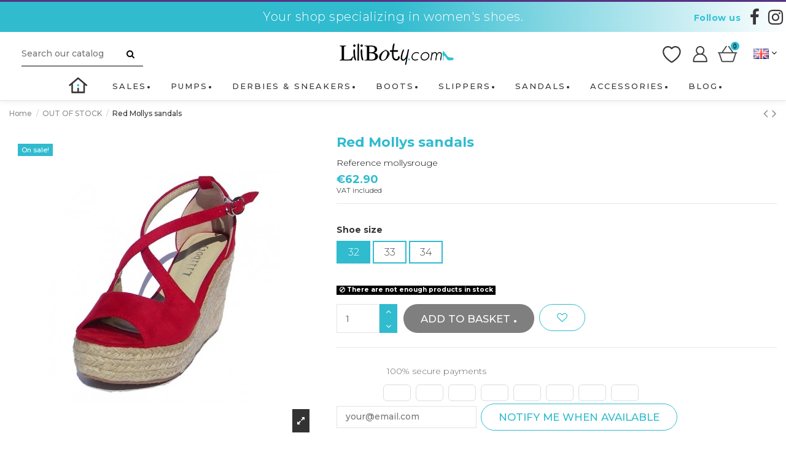

--- FILE ---
content_type: text/html; charset=utf-8
request_url: https://liliboty.com/gb/out-of-stock/913-7307-red-mollys-sandals.html
body_size: 18768
content:
<!doctype html>
<html lang="gb">

<head>
    
        
  <meta charset="utf-8">


  <meta http-equiv="x-ua-compatible" content="ie=edge">
  <meta http-equiv="ScreenOrientation" content="autoRotate:disabled">



    
    <link rel="canonical" href="https://liliboty.com/gb/out-of-stock/913-7307-red-mollys-sandals.html">

  <title>Red wedge heel sandals in small sizes for women</title>
  <meta name="description" content="Spring Summer women&amp;#39;s shoes, espadrille-type sandals with red wedge heels available in small sizes for women from 31 to 34">
      
    





      <meta name="viewport" content="initial-scale=1,user-scalable=no,maximum-scale=1,width=device-width">
  


<meta name="facebook-domain-verification" content="0ml7fp6vd8fbfctssmabjgnmgb7w4y" />

  <link rel="icon" type="image/vnd.microsoft.icon" href="/img/favicon.ico?1634642277">
  <link rel="shortcut icon" type="image/x-icon" href="/img/favicon.ico?1634642277">
    


      <link href="//fonts.googleapis.com/css2?family=Montserrat:wght@300;500;700;900&amp;display=swap" rel="stylesheet">
    



    <link rel="stylesheet" href="https://liliboty.com/themes/warehouse/assets/css/theme.css" type="text/css" media="all">
  <link rel="stylesheet" href="/modules/ps_checkout/views/css/payments.css?version=3.2.0" type="text/css" media="all">
  <link rel="stylesheet" href="https://liliboty.com/modules/paypal/views/css/paypal_fo.css" type="text/css" media="all">
  <link rel="stylesheet" href="https://liliboty.com/modules/ph_simpleblog/css/ph_simpleblog.css" type="text/css" media="all">
  <link rel="stylesheet" href="https://liliboty.com/modules/ph_simpleblog/css/custom.css" type="text/css" media="all">
  <link rel="stylesheet" href="https://liliboty.com/modules/ntreduction/views/css/front.css" type="text/css" media="all">
  <link rel="stylesheet" href="https://liliboty.com/modules/custompaymentmethod/views/css/front17.css" type="text/css" media="all">
  <link rel="stylesheet" href="https://liliboty.com/modules/custompaymentmethod/views/css/front.css" type="text/css" media="all">
  <link rel="stylesheet" href="https://liliboty.com/modules/captchapro/views/css/front.css" type="text/css" media="all">
  <link rel="stylesheet" href="https://liliboty.com/js/jquery/ui/themes/base/minified/jquery-ui.min.css" type="text/css" media="all">
  <link rel="stylesheet" href="https://liliboty.com/js/jquery/ui/themes/base/minified/jquery.ui.theme.min.css" type="text/css" media="all">
  <link rel="stylesheet" href="https://liliboty.com/modules/ps_imageslider/css/homeslider.css" type="text/css" media="all">
  <link rel="stylesheet" href="https://liliboty.com/modules/iqitelementor/views/css/frontend.min.css" type="text/css" media="all">
  <link rel="stylesheet" href="https://liliboty.com/modules/iqitmegamenu/views/css/front.css" type="text/css" media="all">
  <link rel="stylesheet" href="https://liliboty.com/modules/iqitreviews/views/css/front.css" type="text/css" media="all">
  <link rel="stylesheet" href="https://liliboty.com/modules/iqitsizecharts/views/css/front.css" type="text/css" media="all">
  <link rel="stylesheet" href="https://liliboty.com/modules/iqitthemeeditor/views/css/custom_s_1.css" type="text/css" media="all">
  <link rel="stylesheet" href="https://liliboty.com/modules/iqitwishlist/views/css/front.css" type="text/css" media="all">
  <link rel="stylesheet" href="https://liliboty.com/modules/iqitextendedproduct/views/css/front.css" type="text/css" media="all">
  <link rel="stylesheet" href="https://liliboty.com/modules/iqitsociallogin/views/css/front.css" type="text/css" media="all">
  <link rel="stylesheet" href="https://liliboty.com/modules/iqitmegamenu/views/css/iqitmegamenu_s_1.css" type="text/css" media="all">
  <link rel="stylesheet" href="https://liliboty.com/themes/warehouse/assets/css/font-awesome/css/font-awesome.css" type="text/css" media="all">
  <link rel="stylesheet" href="https://liliboty.com/js/jquery/ui/themes/base/jquery.ui.core.css" type="text/css" media="all">
  <link rel="stylesheet" href="https://liliboty.com/modules/pm_advancedsearch4/views/css/pm_advancedsearch4-17.css" type="text/css" media="all">
  <link rel="stylesheet" href="https://liliboty.com/modules/pm_advancedsearch4/views/css/pm_advancedsearch4_dynamic.css" type="text/css" media="all">
  <link rel="stylesheet" href="https://liliboty.com/modules/pm_advancedsearch4/views/css/chosen/chosen.min.css" type="text/css" media="all">
  <link rel="stylesheet" href="https://liliboty.com/themes/warehouse/assets/css/custom.css" type="text/css" media="all">




  

  <script type="text/javascript">
        var ASPath = "\/modules\/pm_advancedsearch4\/";
        var ASSearchUrl = "https:\/\/liliboty.com\/gb\/module\/pm_advancedsearch4\/advancedsearch4";
        var as4_orderBySalesAsc = "Sales: Lower first";
        var as4_orderBySalesDesc = "Sales: Highest first";
        var c_result = 11;
        var captcha_arithmetic = "1";
        var captcha_background = "#ddebf1";
        var captcha_character_count = "5";
        var captcha_height = "40";
        var captcha_image_complexity = "";
        var captcha_lcomplexity = "1";
        var captcha_t = "Captcha";
        var captcha_textcase = "";
        var captcha_type = "1";
        var captcha_width = "150";
        var check_bellow = "Please check below:";
        var ci_token = "";
        var cl_token = "b29d19e17cbd649911ff98606d8c741e";
        var elementorFrontendConfig = {"isEditMode":"","stretchedSectionContainer":"","is_rtl":""};
        var empty_captcha = "Empty captcha.";
        var first_number = 6;
        var input_position = 2;
        var iqitTheme = {"rm_sticky":"0","rm_breakpoint":0,"op_preloader":"0","cart_style":"side","cart_confirmation":"modal","h_layout":"2","f_fixed":"","f_layout":"1","h_absolute":"0","h_sticky":"menu","hw_width":"inherit","h_search_type":"full","pl_lazyload":true,"pl_infinity":false,"pl_rollover":true,"pl_crsl_autoplay":true,"pl_slider_ld":4,"pl_slider_d":3,"pl_slider_t":2,"pl_slider_p":1,"pp_thumbs":"bottom","pp_zoom":"inner","pp_tabs":"tabh"};
        var iqitfdc_from = 0;
        var iqitmegamenu = {"sticky":"false","containerSelector":"#wrapper > .container"};
        var iqitreviews = [];
        var iqitwishlist = {"nbProducts":0};
        var not_numeric = "Captcha can be only a number.";
        var number_image_packs = "1";
        var p_version = "1.7";
        var prestashop = {"cart":{"products":[],"totals":{"total":{"type":"total","label":"Total","amount":0,"value":"\u20ac0.00"},"total_including_tax":{"type":"total","label":"Total (tax incl.)","amount":0,"value":"\u20ac0.00"},"total_excluding_tax":{"type":"total","label":"Total (VAT excl.)","amount":0,"value":"\u20ac0.00"}},"subtotals":{"products":{"type":"products","label":"Subtotal","amount":0,"value":"\u20ac0.00"},"discounts":null,"shipping":{"type":"shipping","label":"Shipping","amount":0,"value":"Free"},"tax":{"type":"tax","label":"Included taxes","amount":0,"value":"\u20ac0.00"}},"products_count":0,"summary_string":"0 items","vouchers":{"allowed":1,"added":[]},"discounts":[],"minimalPurchase":0,"minimalPurchaseRequired":""},"currency":{"name":"Euro","iso_code":"EUR","iso_code_num":"978","sign":"\u20ac"},"customer":{"lastname":null,"firstname":null,"email":null,"birthday":null,"newsletter":null,"newsletter_date_add":null,"optin":null,"website":null,"company":null,"siret":null,"ape":null,"is_logged":false,"gender":{"type":null,"name":null},"addresses":[]},"language":{"name":"English GB (English)","iso_code":"gb","locale":"en-GB","language_code":"en-gb","is_rtl":"0","date_format_lite":"Y-m-d","date_format_full":"Y-m-d H:i:s","id":3},"page":{"title":"","canonical":null,"meta":{"title":"Red wedge heel sandals in small sizes for women","description":"Spring Summer women&#39;s shoes, espadrille-type sandals with red wedge heels available in small sizes for women from 31 to 34","keywords":"","robots":"index"},"page_name":"product","body_classes":{"lang-gb":true,"lang-rtl":false,"country-FR":true,"currency-EUR":true,"layout-full-width":true,"page-product":true,"tax-display-enabled":true,"product-id-913":true,"product-Red Mollys sandals":true,"product-id-category-64":true,"product-id-manufacturer-0":true,"product-id-supplier-0":true,"product-on-sale":true,"product-available-for-order":true},"admin_notifications":[]},"shop":{"name":"Liliboty","logo":"\/img\/liliboty-logo-1618495608.jpg","stores_icon":"\/img\/logo_stores.png","favicon":"\/img\/favicon.ico"},"urls":{"base_url":"https:\/\/liliboty.com\/","current_url":"https:\/\/liliboty.com\/gb\/out-of-stock\/913-7307-red-mollys-sandals.html","shop_domain_url":"https:\/\/liliboty.com","img_ps_url":"https:\/\/liliboty.com\/img\/","img_cat_url":"https:\/\/liliboty.com\/img\/c\/","img_lang_url":"https:\/\/liliboty.com\/img\/l\/","img_prod_url":"https:\/\/liliboty.com\/img\/p\/","img_manu_url":"https:\/\/liliboty.com\/img\/m\/","img_sup_url":"https:\/\/liliboty.com\/img\/su\/","img_ship_url":"https:\/\/liliboty.com\/img\/s\/","img_store_url":"https:\/\/liliboty.com\/img\/st\/","img_col_url":"https:\/\/liliboty.com\/img\/co\/","img_url":"https:\/\/liliboty.com\/themes\/warehouse\/assets\/img\/","css_url":"https:\/\/liliboty.com\/themes\/warehouse\/assets\/css\/","js_url":"https:\/\/liliboty.com\/themes\/warehouse\/assets\/js\/","pic_url":"https:\/\/liliboty.com\/upload\/","pages":{"address":"https:\/\/liliboty.com\/gb\/address","addresses":"https:\/\/liliboty.com\/gb\/addresses","authentication":"https:\/\/liliboty.com\/gb\/login","cart":"https:\/\/liliboty.com\/gb\/cart","category":"https:\/\/liliboty.com\/gb\/index.php?controller=category","cms":"https:\/\/liliboty.com\/gb\/index.php?controller=cms","contact":"https:\/\/liliboty.com\/gb\/contact-us","discount":"https:\/\/liliboty.com\/gb\/discount","guest_tracking":"https:\/\/liliboty.com\/gb\/guest-tracking","history":"https:\/\/liliboty.com\/gb\/order-history","identity":"https:\/\/liliboty.com\/gb\/identity","index":"https:\/\/liliboty.com\/gb\/","my_account":"https:\/\/liliboty.com\/gb\/my-account","order_confirmation":"https:\/\/liliboty.com\/gb\/order-confirmation","order_detail":"https:\/\/liliboty.com\/gb\/index.php?controller=order-detail","order_follow":"https:\/\/liliboty.com\/gb\/order-follow","order":"https:\/\/liliboty.com\/gb\/order","order_return":"https:\/\/liliboty.com\/gb\/index.php?controller=order-return","order_slip":"https:\/\/liliboty.com\/gb\/credit-slip","pagenotfound":"https:\/\/liliboty.com\/gb\/page-not-found","password":"https:\/\/liliboty.com\/gb\/password-recovery","pdf_invoice":"https:\/\/liliboty.com\/gb\/index.php?controller=pdf-invoice","pdf_order_return":"https:\/\/liliboty.com\/gb\/index.php?controller=pdf-order-return","pdf_order_slip":"https:\/\/liliboty.com\/gb\/index.php?controller=pdf-order-slip","prices_drop":"https:\/\/liliboty.com\/gb\/prices-drop","product":"https:\/\/liliboty.com\/gb\/index.php?controller=product","search":"https:\/\/liliboty.com\/gb\/search","sitemap":"https:\/\/liliboty.com\/gb\/Sitemap","stores":"https:\/\/liliboty.com\/gb\/stores","supplier":"https:\/\/liliboty.com\/gb\/supplier","register":"https:\/\/liliboty.com\/gb\/login?create_account=1","order_login":"https:\/\/liliboty.com\/gb\/order?login=1"},"theme_assets":"\/themes\/warehouse\/assets\/","actions":{"logout":"https:\/\/liliboty.com\/gb\/?mylogout="}},"configuration":{"display_taxes_label":true,"is_catalog":false,"show_prices":true,"opt_in":{"partner":false},"quantity_discount":{"type":"discount","label":"Discount"},"voucher_enabled":1,"return_enabled":1},"field_required":[],"breadcrumb":{"links":[{"title":"Home","url":"https:\/\/liliboty.com\/gb\/"},{"title":"OUT OF STOCK","url":"https:\/\/liliboty.com\/gb\/64-out-of-stock"},{"title":"Red Mollys sandals","url":"https:\/\/liliboty.com\/gb\/out-of-stock\/913-7307-red-mollys-sandals.html#\/shoe_size-32"}],"count":3},"link":{"protocol_link":"https:\/\/","protocol_content":"https:\/\/"},"time":1768369061,"static_token":"b1c17042790df00aa80739bdecd8aaac","token":"a6be5d836842aed71415e6e4218491af"};
        var ps_checkout3dsEnabled = true;
        var ps_checkoutAutoRenderDisabled = false;
        var ps_checkoutCancelUrl = "https:\/\/liliboty.com\/gb\/module\/ps_checkout\/cancel";
        var ps_checkoutCardFundingSourceImg = "\/modules\/ps_checkout\/views\/img\/payment-cards.png";
        var ps_checkoutCartProductCount = 0;
        var ps_checkoutCheckUrl = "https:\/\/liliboty.com\/gb\/module\/ps_checkout\/check";
        var ps_checkoutCheckoutTranslations = {"checkout.go.back.link.title":"Go back to the Checkout","checkout.go.back.label":"Checkout","checkout.card.payment":"Card payment","checkout.page.heading":"Order summary","checkout.cart.empty":"Your shopping cart is empty.","checkout.page.subheading.card":"Card","checkout.page.subheading.paypal":"PayPal","checkout.payment.by.card":"You have chosen to pay by Card.","checkout.payment.by.paypal":"You have chosen to pay by PayPal.","checkout.order.summary":"Here is a short summary of your order:","checkout.order.amount.total":"The total amount of your order comes to","checkout.order.included.tax":"(tax incl.)","checkout.order.confirm.label":"Please confirm your order by clicking &quot;I confirm my order&quot;.","paypal.hosted-fields.label.card-number":"Card number","paypal.hosted-fields.placeholder.card-number":"Card number","paypal.hosted-fields.label.expiration-date":"Expiry date","paypal.hosted-fields.placeholder.expiration-date":"MM\/YY","paypal.hosted-fields.label.cvv":"CVC","paypal.hosted-fields.placeholder.cvv":"XXX","express-button.cart.separator":"or","express-button.checkout.express-checkout":"Express Checkout","error.paypal-sdk":"No PayPal Javascript SDK Instance","checkout.payment.others.link.label":"Other payment methods","checkout.payment.others.confirm.button.label":"I confirm my order","checkout.form.error.label":"There was an error during the payment. Please try again or contact the support.","loader-component.label.header":"Thanks for your purchase!","loader-component.label.body":"Please wait, we are processing your payment","error.paypal-sdk.contingency.cancel":"Card holder authentication canceled, please choose another payment method or try again.","error.paypal-sdk.contingency.error":"An error occurred on card holder authentication, please choose another payment method or try again.","error.paypal-sdk.contingency.failure":"Card holder authentication failed, please choose another payment method or try again.","error.paypal-sdk.contingency.unknown":"Card holder authentication cannot be checked, please choose another payment method or try again."};
        var ps_checkoutCheckoutUrl = "https:\/\/liliboty.com\/gb\/order";
        var ps_checkoutConfirmUrl = "https:\/\/liliboty.com\/gb\/order-confirmation";
        var ps_checkoutCreateUrl = "https:\/\/liliboty.com\/gb\/module\/ps_checkout\/create";
        var ps_checkoutCspNonce = "";
        var ps_checkoutExpressCheckoutCartEnabled = true;
        var ps_checkoutExpressCheckoutOrderEnabled = true;
        var ps_checkoutExpressCheckoutProductEnabled = false;
        var ps_checkoutExpressCheckoutSelected = false;
        var ps_checkoutExpressCheckoutUrl = "https:\/\/liliboty.com\/gb\/module\/ps_checkout\/ExpressCheckout";
        var ps_checkoutFundingSource = "paypal";
        var ps_checkoutFundingSourcesSorted = ["paypal","paylater","card","bancontact","eps","giropay","ideal","mybank","p24","sofort"];
        var ps_checkoutGetTokenURL = "https:\/\/liliboty.com\/gb\/module\/ps_checkout\/token";
        var ps_checkoutHostedFieldsContingencies = "SCA_WHEN_REQUIRED";
        var ps_checkoutHostedFieldsEnabled = true;
        var ps_checkoutHostedFieldsSelected = false;
        var ps_checkoutLoaderImage = "\/modules\/ps_checkout\/views\/img\/loader.svg";
        var ps_checkoutPartnerAttributionId = "PrestaShop_Cart_PSXO_PSDownload";
        var ps_checkoutPayLaterCartPageButtonEnabled = true;
        var ps_checkoutPayLaterCategoryPageBannerEnabled = false;
        var ps_checkoutPayLaterHomePageBannerEnabled = false;
        var ps_checkoutPayLaterOrderPageBannerEnabled = false;
        var ps_checkoutPayLaterOrderPageButtonEnabled = true;
        var ps_checkoutPayLaterOrderPageMessageEnabled = true;
        var ps_checkoutPayLaterProductPageBannerEnabled = false;
        var ps_checkoutPayLaterProductPageButtonEnabled = false;
        var ps_checkoutPayLaterProductPageMessageEnabled = true;
        var ps_checkoutPayPalButtonConfiguration = null;
        var ps_checkoutPayPalClientToken = "";
        var ps_checkoutPayPalOrderId = "";
        var ps_checkoutPayPalSdkUrl = "https:\/\/www.paypal.com\/sdk\/js?components=marks,funding-eligibility,messages&client-id=AXjYFXWyb4xJCErTUDiFkzL0Ulnn-bMm4fal4G-1nQXQ1ZQxp06fOuE7naKUXGkq2TZpYSiI9xXbs4eo&merchant-id=8B8L4WVTBGPSE&currency=EUR&intent=capture&commit=false&vault=false&integration-date=2022-14-06&enable-funding=paylater";
        var ps_checkoutPayWithTranslations = {"paypal":"Pay with a PayPal account","paylater":"Pay in installments with PayPal Pay Later","card":"Pay by Card - 100% secure payments","bancontact":"Pay by Bancontact","eps":"Pay by EPS","giropay":"Pay by Giropay","ideal":"Pay by iDEAL","mybank":"Pay by MyBank","p24":"Pay by Przelewy24","sofort":"Pay by Sofort"};
        var ps_checkoutValidateUrl = "https:\/\/liliboty.com\/gb\/module\/ps_checkout\/validate";
        var ps_checkoutVersion = "3.2.0";
        var psemailsubscription_subscription = "https:\/\/liliboty.com\/gb\/module\/ps_emailsubscription\/subscription";
        var second_number = 5;
        var there_is1 = "There is 1 error";
        var type_the_text = "Type the text";
        var validate_first = "Fill the captcha with correct answer";
        var whitelist_m = "";
        var whitelisted = false;
        var words_string = ["one","two","three","four","five","six","seven","eight","nine"];
      </script>


<style>
ul.social-links._topbar:before {
    content: "Follow us" !important;
}
</style>

  






<script src='https://www.google.com/recaptcha/api.js'></script>
    
    <meta property="product:pretax_price:amount" content="52.416667">
    <meta property="product:pretax_price:currency" content="EUR">
    <meta property="product:price:amount" content="62.9">
    <meta property="product:price:currency" content="EUR">
    
    

    </head>

<body id="product" class="lang-gb country-fr currency-eur layout-full-width page-product tax-display-enabled product-id-913 product-red-mollys-sandals product-id-category-64 product-id-manufacturer-0 product-id-supplier-0 product-on-sale product-available-for-order body-desktop-header-style-w-2">


    


<main id="main-page-content"  >
    
            

    <header id="header" class="desktop-header-style-w-2">
        
             

  <div class="header-banner">
    
  </div>




            <nav class="header-nav">
        <div class="container">
    
        <div class="row justify-content-between">
            <div class="col col-auto col-md left-nav d-flex align-items-center justify-content-center">
                                    <div class="header-custom-html slogan">
                        <p><span class="slogan">Your shop specializing in women's shoes.</span></p>
                    </div>
                                                    <div class="ml-auto topRSIcon"> 

<ul class="social-links _topbar">
  <li class="facebook"><a href="https://www.facebook.com/chaussures.liliboty" target="_blank"><i class="fa fa-facebook" aria-hidden="true"></i></a></li>    <li class="instagram"><a href="https://www.instagram.com/lilibotyaddict/" target="_blank"><i class="fa fa-instagram" aria-hidden="true"></i></a></li>          </ul>

 </div>
                                            <div class="block-iqitlinksmanager block-iqitlinksmanager-2 block-links-inline d-inline-block">
            <ul>
                            </ul>
        </div>
    
            </div>
            <div class="col col-auto col-md right-nav text-right d-none">
                


<div id="language_selector" class="d-inline-block">
    <div class="language-selector-wrapper d-inline-block">
        <div class="language-selector dropdown js-dropdown">
            <a class="expand-more" data-toggle="dropdown"><img src="https://liliboty.com/img/l/3.jpg" alt="English GB" class="img-fluid lang-flag" />  <i class="fa fa-angle-down" aria-hidden="true"></i></a>
            <div class="dropdown-menu">
                <ul>
                                            <li >
                            <a href="https://liliboty.com/hors-stock/913-sandales-rouge-petite-pointure.html"
                               class="dropdown-item"><img src="https://liliboty.com/img/l/1.jpg" alt="Français" class="img-fluid lang-flag"  /> Français</a>
                        </li>
                                            <li  class="current" >
                            <a href="https://liliboty.com/gb/out-of-stock/913-red-mollys-sandals.html"
                               class="dropdown-item"><img src="https://liliboty.com/img/l/3.jpg" alt="English GB" class="img-fluid lang-flag"  /> English GB</a>
                        </li>
                                            <li >
                            <a href="https://liliboty.com/es/agotado/913-sandalias-mollys-rojas.html"
                               class="dropdown-item"><img src="https://liliboty.com/img/l/5.jpg" alt="Español" class="img-fluid lang-flag"  /> Español</a>
                        </li>
                                            <li >
                            <a href="https://liliboty.com/it/esaurito/913-sandali-rossi-mollys.html"
                               class="dropdown-item"><img src="https://liliboty.com/img/l/10.jpg" alt="Italiano" class="img-fluid lang-flag"  /> Italiano</a>
                        </li>
                                    </ul>
            </div>
        </div>
    </div>
</div>
            <div class="block-iqitlinksmanager block-iqitlinksmanager-3 block-links-inline d-inline-block">
            <ul>
                                                            <li>
                            <a
                                    href="https://liliboty.com/gb/my-account"
                                    title=""                            >
                                My account
                            </a>
                        </li>
                                                </ul>
        </div>
    <div class="d-inline-block">
    <a href="//liliboty.com/gb/module/iqitwishlist/view">
        <i class="fa fa-heart-o" aria-hidden="true"></i> Wishlist (<span
                id="iqitwishlist-nb"></span>)
    </a>
</div>

             </div>
        </div>

                        </div>
            </nav>
        



<div id="desktop-header" class="desktop-header-style-2">
            

<div class="header-top">
    <div id="desktop-header-container" class="container">
        <div class="row align-items-center">
                            <div class="col col-auto col-header-left">
                    <!-- Block search module TOP -->


<!-- Block search module TOP -->
<div id="search_widget" class="search-widget" data-search-controller-url="//liliboty.com/gb/search?order=product.position.desc">
    <form method="get" action="//liliboty.com/gb/search?order=product.position.desc">
        <input type="hidden" name="controller" value="search">
        <div class="input-group">
            <input type="hidden" name="order" value="product.position.desc" />
            <input type="text" name="s" value="" data-all-text="Show all results"
                   placeholder="Search our catalog" class="form-control form-search-control" />
            <button type="submit" class="search-btn">
                <i class="fa fa-search"></i>
            </button>
        </div>
    </form>
</div>
<!-- /Block search module TOP -->


<!-- /Block search module TOP -->


                    
                </div>
                <div class="col col-header-center">
                    <div id="desktop_logo">
                        <a href="https://liliboty.com/">
                            <img class="logo img-fluid"
                                src="/img/liliboty-logo-1618495608.jpg"                                 alt="Liliboty">
                        </a>
                    </div>
                    
                </div>
                        <div class="col col-auto col-header-right">
                <div class="row no-gutters justify-content-end" id="headerButtons">

                    <div id="headerWishlist">
                        <a href="//liliboty.com/gb/module/iqitwishlist/view"><span>Wishlist</span></a>
                    </div>

                    
                        <div id="header-user-btn" class="col col-auto header-btn-w header-user-btn-w">
            <a href="https://liliboty.com/gb/my-account"
           title="Log in to your customer account"
           rel="nofollow" class="header-btn header-user-btn">
            <i class="fa fa-user fa-fw icon" aria-hidden="true"></i>
            <span class="title">Sign in</span>
        </a>
    </div>
                    


                                            
                            <div id="ps-shoppingcart-wrapper" class="col col-auto">
    <div id="ps-shoppingcart"
         class="header-btn-w header-cart-btn-w ps-shoppingcart side-cart">
         <div id="blockcart" class="blockcart cart-preview"
         data-refresh-url="//liliboty.com/gb/module/ps_shoppingcart/ajax">
        <a id="cart-toogle" class="cart-toogle header-btn header-cart-btn" data-toggle="dropdown">
            <i class="fa fa-shopping-bag fa-fw icon" aria-hidden="true"><span class="cart-products-count-btn">0</span></i>
            <span class="info-wrapper">
            <span class="title">Basket</span>
            <span class="cart-toggle-details">
            <span class="text-faded cart-separator"> / </span>
                            Empty
                        </span>
            </span>
        </a>
        <div id="_desktop_blockcart-content">
    <div id="blockcart-content" class="blockcart-content">
        <div class="cart-title">
            <span class="modal-title">Your cart</span>
            <button type="button" id="js-cart-close" class="close">
                <span>×</span>
            </button>
            <hr>
        </div>
                    <span class="no-items">There are no more items in your cart</span>
            </div>
</div> </div>


    </div>
</div>
                        
                                <div id="language-selector" class="col col-auto col-header-right">
                    


<div id="language_selector" class="d-inline-block">
    <div class="language-selector-wrapper d-inline-block">
        <div class="language-selector dropdown js-dropdown">
            <a class="expand-more" data-toggle="dropdown"><img src="https://liliboty.com/img/l/3.jpg" alt="English GB" class="img-fluid lang-flag" />  <i class="fa fa-angle-down" aria-hidden="true"></i></a>
            <div class="dropdown-menu">
                <ul>
                                            <li >
                            <a href="https://liliboty.com/hors-stock/913-sandales-rouge-petite-pointure.html"
                               class="dropdown-item"><img src="https://liliboty.com/img/l/1.jpg" alt="Français" class="img-fluid lang-flag"  /> Français</a>
                        </li>
                                            <li  class="current" >
                            <a href="https://liliboty.com/gb/out-of-stock/913-red-mollys-sandals.html"
                               class="dropdown-item"><img src="https://liliboty.com/img/l/3.jpg" alt="English GB" class="img-fluid lang-flag"  /> English GB</a>
                        </li>
                                            <li >
                            <a href="https://liliboty.com/es/agotado/913-sandalias-mollys-rojas.html"
                               class="dropdown-item"><img src="https://liliboty.com/img/l/5.jpg" alt="Español" class="img-fluid lang-flag"  /> Español</a>
                        </li>
                                            <li >
                            <a href="https://liliboty.com/it/esaurito/913-sandali-rossi-mollys.html"
                               class="dropdown-item"><img src="https://liliboty.com/img/l/10.jpg" alt="Italiano" class="img-fluid lang-flag"  /> Italiano</a>
                        </li>
                                    </ul>
            </div>
        </div>
    </div>
</div>

                    </div>
                </div>
               
                
            </div>
            <div class="col-12">
                <div class="row">
                    
                </div>
            </div>
        </div>
    </div>
</div>
<div class="container iqit-megamenu-container">	<div id="iqitmegamenu-wrapper" class="iqitmegamenu-wrapper iqitmegamenu-all">
		<div class="container container-iqitmegamenu">
		<div id="iqitmegamenu-horizontal" class="iqitmegamenu  clearfix" role="navigation">

								
				<nav id="cbp-hrmenu" class="cbp-hrmenu cbp-horizontal cbp-hrsub-narrow">
					<ul>
												<li id="cbp-hrmenu-tab-26" class="cbp-hrmenu-tab cbp-hrmenu-tab-26 cbp-onlyicon ">
	<a href="https://liliboty.com/gb/" class="nav-link" >

								<span class="cbp-tab-title"> <i class="icon fa fa-home cbp-mainlink-icon"></i>
								</span>
														</a>
													</li>
												<li id="cbp-hrmenu-tab-39" class="cbp-hrmenu-tab cbp-hrmenu-tab-39 ">
	<a href="https://liliboty.com/gb/prices-drop" class="nav-link" >

								<span class="cbp-tab-title">
								SALES</span>
														</a>
													</li>
												<li id="cbp-hrmenu-tab-17" class="cbp-hrmenu-tab cbp-hrmenu-tab-17  cbp-has-submeu">
	<a href="https://liliboty.com/gb/52-pumps-small-size" class="nav-link" >

								<span class="cbp-tab-title">
								Pumps <i class="fa fa-angle-down cbp-submenu-aindicator"></i></span>
														</a>
														<div class="cbp-hrsub col-12">
								<div class="cbp-hrsub-inner">
									<div class="container iqitmegamenu-submenu-container">
									
																																	




<div class="row menu_row menu-element  first_rows menu-element-id-1">
                

                                                




    <div class="col-12 cbp-menu-column cbp-menu-element menu-element-id-4 ">
        <div class="cbp-menu-column-inner">
                        
                
                
                                             <ul class="cbp-links cbp-valinks">
<li><a href="/gb/52-pumps-small-size/s-1/shoe_size-31">Size 31</a></li>
<li><a href="/gb/52-pumps-small-size/s-1/shoe_size-315">Size 31.5</a></li>
<li><a href="/gb/52-pumps-small-size/s-1/shoe_size-32">Size 32</a></li>
<li><a href="/gb/52-pumps-small-size/s-1/shoe_size-325">Size 32.5</a></li>
<li><a href="/gb/52-pumps-small-size/s-1/shoe_size-33">Size 33</a></li>
<li><a href="/gb/52-pumps-small-size/s-1/shoe_size-335">Size 33.5</a></li>
<li><a href="/gb/52-pumps-small-size/s-1/shoe_size-34">Size 34</a></li>
<li><a href="/gb/52-pumps-small-size/s-1/shoe_size-345">Size 34.5</a></li>
<li><a href="/gb/52-pumps-small-size/s-1/shoe_size-35">Size 35</a></li>
<li><a href="/gb/52-pumps-small-size/s-1/shoe_size-355">Size 35.5</a></li>
<li><a href="/gb/52-pumps-small-size/s-1/shoe_size-36">Size 36</a></li>
</ul>
                    
                
            

            
            </div>    </div>

                            
                </div>

																					
																			</div>
								</div>
							</div>
													</li>
												<li id="cbp-hrmenu-tab-19" class="cbp-hrmenu-tab cbp-hrmenu-tab-19  cbp-has-submeu">
	<a href="https://liliboty.com/gb/54-derbies-sneakers-small-size" class="nav-link" >

								<span class="cbp-tab-title">
								Derbies & Sneakers <i class="fa fa-angle-down cbp-submenu-aindicator"></i></span>
														</a>
														<div class="cbp-hrsub col-12">
								<div class="cbp-hrsub-inner">
									<div class="container iqitmegamenu-submenu-container">
									
																																	




<div class="row menu_row menu-element  first_rows menu-element-id-1">
                

                                                




    <div class="col-12 cbp-menu-column cbp-menu-element menu-element-id-2 ">
        <div class="cbp-menu-column-inner">
                        
                
                
                                             <ul class="cbp-links cbp-valinks">
<li><a href="/gb/54-derbies-sneakers-small-size/s-1/shoe_size-28">Size 28</a></li>
<li><a href="/gb/54-derbies-sneakers-small-size/s-1/shoe_size-29">Size 29</a></li>
<li><a href="/gb/54-derbies-sneakers-small-size/s-1/shoe_size-30">Size 30</a></li>
<li><a href="/gb/54-derbies-sneakers-small-size/s-1/shoe_size-31">Size 31</a></li>
<li><a href="/gb/54-derbies-sneakers-small-size/s-1/shoe_size-32">Size 32</a></li>
<li><a href="/gb/54-derbies-sneakers-small-size/s-1/shoe_size-33">Size 33</a></li>
<li><a href="/gb/54-derbies-sneakers-small-size/s-1/shoe_size-34">Size 34</a></li>
<li><a href="/gb/54-derbies-sneakers-small-size/s-1/shoe_size-35">Size 35</a></li>
</ul>
                    
                
            

            
            </div>    </div>

                            
                </div>

																					
																			</div>
								</div>
							</div>
													</li>
												<li id="cbp-hrmenu-tab-18" class="cbp-hrmenu-tab cbp-hrmenu-tab-18  cbp-has-submeu">
	<a href="https://liliboty.com/gb/53-boots-booties-small-size" class="nav-link" >

								<span class="cbp-tab-title">
								Boots <i class="fa fa-angle-down cbp-submenu-aindicator"></i></span>
														</a>
														<div class="cbp-hrsub col-12">
								<div class="cbp-hrsub-inner">
									<div class="container iqitmegamenu-submenu-container">
									
																																	




<div class="row menu_row menu-element  first_rows menu-element-id-1">
                

                                                




    <div class="col-12 cbp-menu-column cbp-menu-element menu-element-id-2 ">
        <div class="cbp-menu-column-inner">
                        
                
                
                                             <ul class="cbp-links cbp-valinks">
<li><a href="/gb/53-boots-booties-small-size/s-1/shoe_size-31">Size 31</a></li>
<li><a href="/gb/53-boots-booties-small-size/s-1/shoe_size-32">Size 32</a></li>
<li><a href="/gb/53-boots-booties-small-size/s-1/shoe_size-33">Size 33</a></li>
<li><a href="/gb/53-boots-booties-small-size/s-1/shoe_size-34">Size 34</a></li>
<li><a href="/gb/53-boots-booties-small-size/s-1/shoe_size-35">Size 35</a></li>
</ul>
                    
                
            

            
            </div>    </div>

                            
                </div>

																					
																			</div>
								</div>
							</div>
													</li>
												<li id="cbp-hrmenu-tab-25" class="cbp-hrmenu-tab cbp-hrmenu-tab-25  cbp-has-submeu">
	<a href="https://liliboty.com/gb/102-chaussons-petite-pointure" class="nav-link" >

								<span class="cbp-tab-title">
								SLIPPERS <i class="fa fa-angle-down cbp-submenu-aindicator"></i></span>
														</a>
														<div class="cbp-hrsub col-12">
								<div class="cbp-hrsub-inner">
									<div class="container iqitmegamenu-submenu-container">
									
																																	




<div class="row menu_row menu-element  first_rows menu-element-id-1">
                

                                                




    <div class="col-12 cbp-menu-column cbp-menu-element menu-element-id-2 ">
        <div class="cbp-menu-column-inner">
                        
                
                
                                             <ul class="cbp-links cbp-valinks">
<li><a href="/gb/102-chaussons-petite-pointure/s-1/shoe_size-33">Size 33</a></li>
<li><a href="/gb/102-chaussons-petite-pointure/s-1/shoe_size-34">Size 34</a></li>
<li><a href="/gb/102-chaussons-petite-pointure/s-1/shoe_size-35">Size 35</a></li>
<li><a href="/gb/102-chaussons-petite-pointure/s-1/shoe_size-36">Size 36</a></li>
</ul>
                    
                
            

            
            </div>    </div>

                            
                </div>

																					
																			</div>
								</div>
							</div>
													</li>
												<li id="cbp-hrmenu-tab-16" class="cbp-hrmenu-tab cbp-hrmenu-tab-16  cbp-has-submeu">
	<a href="https://liliboty.com/gb/55-sandals-small-size" class="nav-link" >

								<span class="cbp-tab-title">
								Sandals <i class="fa fa-angle-down cbp-submenu-aindicator"></i></span>
														</a>
														<div class="cbp-hrsub col-12">
								<div class="cbp-hrsub-inner">
									<div class="container iqitmegamenu-submenu-container">
									
																																	




<div class="row menu_row menu-element  first_rows menu-element-id-1">
                

                                                




    <div class="col-12 cbp-menu-column cbp-menu-element menu-element-id-2 ">
        <div class="cbp-menu-column-inner">
                        
                
                
                                             <ul class="cbp-links cbp-valinks">
<li><a href="/gb/55-sandals-small-size/s-1/shoe_size-28&quot;">Size 28</a></li>
<li><a href="/gb/55-sandals-small-size/s-1/shoe_size-29">Size 29</a></li>
<li><a href="/gb/55-sandals-small-size/s-1/shoe_size-30">Size 30</a></li>
<li><a href="/gb/55-sandals-small-size/s-1/shoe_size-31">Size 31</a></li>
<li><a href="/gb/55-sandals-small-size/s-1/shoe_size-32">Size 32</a></li>
<li><a href="/gb/55-sandals-small-size/s-1/shoe_size-33">Size 33</a></li>
<li><a href="/gb/55-sandals-small-size/s-1/shoe_size-34">Size 34</a></li>
<li><a href="/gb/55-sandals-small-size/s-1/shoe_size-35">Size 35</a></li>
</ul>
                    
                
            

            
            </div>    </div>

                            
                </div>

																					
																			</div>
								</div>
							</div>
													</li>
												<li id="cbp-hrmenu-tab-20" class="cbp-hrmenu-tab cbp-hrmenu-tab-20 ">
	<a href="https://liliboty.com/gb/33-accessories" class="nav-link" >

								<span class="cbp-tab-title">
								Accessories</span>
														</a>
													</li>
												<li id="cbp-hrmenu-tab-21" class="cbp-hrmenu-tab cbp-hrmenu-tab-21 ">
	<a href="/gb/blog-tendances-nouveautes" class="nav-link" >

								<span class="cbp-tab-title">
								blog</span>
														</a>
													</li>
											</ul>
				</nav>
		</div>
		</div>
		<div id="sticky-cart-wrapper"></div>
	</div>

<div id="_desktop_iqitmegamenu-mobile">
	<ul id="iqitmegamenu-mobile">
		



		<li><a href="https://liliboty.com/gb/">Home</a></li><li><a href="/gb/prices-drop">Sale</a></li><li><a href="https://liliboty.com/gb/52-pumps-small-size">Pumps - Small size</a></li><li><a href="https://liliboty.com/gb/54-derbies-sneakers-small-size">Derbies &amp; Sneakers - Small size</a></li><li><a href="https://liliboty.com/gb/53-boots-booties-small-size">Boots &amp; Booties - Small size</a></li><li><a href="https://liliboty.com/gb/102-chaussons-petite-pointure">Chaussons - Petite pointure</a></li><li><a href="https://liliboty.com/gb/55-sandals-small-size">Sandals - Small Size</a></li><li><span class="mm-expand"><i class="fa fa-angle-down expand-icon" aria-hidden="true"></i><i class="fa fa-angle-up close-icon" aria-hidden="true"></i></span><a href="https://liliboty.com/gb/33-accessories">Accessories</a>	<ul><li><a href="https://liliboty.com/gb/79-temporary-tattoos">Temporary Tattoos</a></li><li><a href="https://liliboty.com/gb/80-jewelry">Jewelry</a></li><li><a href="https://liliboty.com/gb/81-phone-case">Phone case</a></li><li><a href="https://liliboty.com/gb/82-gift-cards">Gift cards</a></li><li><a href="https://liliboty.com/gb/83-shoe-accessories">Shoe accessories</a></li><li><a href="https://liliboty.com/gb/85-stockings">Stockings</a></li><li><a href="https://liliboty.com/gb/89-removable-straps">Removable straps</a></li></ul></li><li><a href="/gb/blog-tendances-nouveautes">Blog</a></li>

	</ul>
</div>
</div>

    </div>



    <div id="mobile-header" class="mobile-header-style-1">
                    
<div id="mobile-header-sticky">
    <div class="container">
        <div class="mobile-main-bar">
            <div class="row no-gutters align-items-center row-mobile-header">
                <div class="col col-auto col-mobile-btn col-mobile-btn-menu col-mobile-menu-push">
                    <a class="m-nav-btn" data-toggle="dropdown"><i class="fa fa-bars" aria-hidden="true"></i>
                        <span>Menu</span></a>
                    <div id="_mobile_iqitmegamenu-mobile" ></div>
                </div>
                <div id="mobile-btn-search" class="col col-auto col-mobile-btn col-mobile-btn-search">
                    <a class="m-nav-btn" data-toggle="dropdown"><i class="fa fa-search" aria-hidden="true"></i>
                        <span>Search</span></a>
                    <div class="dropdown-content dropdown-menu dropdown-mobile search-widget">
                        <form method="get" action="https://liliboty.com/gb/search">
                            <input type="hidden" name="controller" value="search">
                            <div class="input-group">
                                <input type="text" name="s" value=""
                                       placeholder="Search" class="form-control form-search-control">
                                <button type="submit" class="search-btn">
                                    <i class="fa fa-search"></i>
                                </button>
                            </div>
                        </form>
                    </div>
                </div>
                <div class="col col-mobile-logo text-center">
                    <a href="https://liliboty.com/">
                        <img class="logo img-fluid"
                             src="/img/liliboty-logo-1618495608.jpg"                              alt="Liliboty">
                    </a>
                </div>
                


<div id="language_selector" class="d-inline-block">
    <div class="language-selector-wrapper d-inline-block">
        <div class="language-selector dropdown js-dropdown">
            <a class="expand-more" data-toggle="dropdown"><img src="https://liliboty.com/img/l/3.jpg" alt="English GB" class="img-fluid lang-flag" />  <i class="fa fa-angle-down" aria-hidden="true"></i></a>
            <div class="dropdown-menu">
                <ul>
                                            <li >
                            <a href="https://liliboty.com/hors-stock/913-sandales-rouge-petite-pointure.html"
                               class="dropdown-item"><img src="https://liliboty.com/img/l/1.jpg" alt="Français" class="img-fluid lang-flag"  /> Français</a>
                        </li>
                                            <li  class="current" >
                            <a href="https://liliboty.com/gb/out-of-stock/913-red-mollys-sandals.html"
                               class="dropdown-item"><img src="https://liliboty.com/img/l/3.jpg" alt="English GB" class="img-fluid lang-flag"  /> English GB</a>
                        </li>
                                            <li >
                            <a href="https://liliboty.com/es/agotado/913-sandalias-mollys-rojas.html"
                               class="dropdown-item"><img src="https://liliboty.com/img/l/5.jpg" alt="Español" class="img-fluid lang-flag"  /> Español</a>
                        </li>
                                            <li >
                            <a href="https://liliboty.com/it/esaurito/913-sandali-rossi-mollys.html"
                               class="dropdown-item"><img src="https://liliboty.com/img/l/10.jpg" alt="Italiano" class="img-fluid lang-flag"  /> Italiano</a>
                        </li>
                                    </ul>
            </div>
        </div>
    </div>
</div>

                <div class="col col-auto col-mobile-btn col-mobile-btn-account">
                    <a href="https://liliboty.com/gb/my-account" class="m-nav-btn"><i class="fa fa-user" aria-hidden="true"></i>
                        <span>Sign in</span></a>
                </div>
                
                                <div class="col col-auto col-mobile-btn col-mobile-btn-cart ps-shoppingcart side-cart">
                    <div id="mobile-cart-wrapper">
                    <a id="mobile-cart-toogle"  class="m-nav-btn" data-toggle="dropdown"><i class="fa fa-shopping-bag mobile-bag-icon" aria-hidden="true"><span id="mobile-cart-products-count" class="cart-products-count cart-products-count-btn">0</span></i>
                        <span>Basket</span></a>
                    <div id="_mobile_blockcart-content"></div>
                    </div>
                </div>
                            </div>
        </div>
    </div>
</div>


            </div>

        
    </header>

    <section id="wrapper">
        
        

<div class="container">
<nav data-depth="3" class="breadcrumb">
                <div class="row align-items-center">
                <div class="col">
                    <ol itemscope itemtype="http://schema.org/BreadcrumbList">
                                                    
                            	                            	                                    <li itemprop="itemListElement" itemscope itemtype="http://schema.org/ListItem">
                                                                                    <a itemprop="item" href="https://liliboty.com/gb/">
                                                <span itemprop="name">Home</span>
                                            </a>
                                                                                
                                        <meta itemprop="position" content="1">
                                    </li>
                                                            
                                                    
                            	                            	                                    <li itemprop="itemListElement" itemscope itemtype="http://schema.org/ListItem">
                                                                                    <a itemprop="item" href="https://liliboty.com/gb/64-out-of-stock">
                                                <span itemprop="name">OUT OF STOCK</span>
                                            </a>
                                                                                
                                        <meta itemprop="position" content="2">
                                    </li>
                                                            
                                                    
                            	                            	                                    <li itemprop="itemListElement" itemscope itemtype="http://schema.org/ListItem">
                                                                                    <span itemprop="name">Red Mollys sandals</span>
                                                                                
                                        <meta itemprop="position" content="3">
                                    </li>
                                                            
                                            </ol>
                </div>
                <div class="col col-auto"> 
<div id="iqitproductsnav">
            <a href="https://liliboty.com/gb/out-of-stock/950-silver-pointy-davallia-pumps.html" title="Previous product">
            <i class="fa fa-angle-left" aria-hidden="true"></i>
        </a>
                <a href="https://liliboty.com/gb/out-of-stock/828-black-anthurium-wedge-sneakers.html" title="Next product">
            <i class="fa fa-angle-right" aria-hidden="true"></i>
        </a>
    </div>
</div>
            </div>
            </nav>
</div>

        <div id="inner-wrapper" class="container">

            
                
<aside id="notifications">
    
    
    
    </aside>
            

            

                
    <div id="content-wrapper">
        
        
    <section id="main" itemscope itemtype="https://schema.org/Product">
        <div id="product-preloader"><i class="fa fa-circle-o-notch fa-spin"></i></div>
        <div id="main-product-wrapper">
        <meta itemprop="url" content="https://liliboty.com/gb/out-of-stock/913-7307-red-mollys-sandals.html#/22-shoe_size-32">

        <div class="row product-info-row">
            <div class="col-md-5 col-product-image">
                
                    <section class="page-content" id="content">
                        

                            
                                <div class="images-container images-container-bottom">
            
    <div class="product-cover">

        
            <ul class="product-flags">
                					                                                    <li class="product-flag on-sale">On sale!</li>
                                            
					                            </ul>
        

        <a class="expander" data-toggle="modal" data-target="#product-modal"><i class="fa fa-expand" aria-hidden="true"></i></a>
        <div id="product-images-large" class="product-images-large slick-slider">
                            <div>
                    <div class="easyzoom easyzoom-product">
                        <a href="https://liliboty.com/4661-thickbox_default/red-mollys-sandals.jpg" class="js-easyzoom-trigger"></a>


                    </div>

                    <img
                             src="https://liliboty.com/4661-large_default/red-mollys-sandals.jpg"                            data-image-large-src="https://liliboty.com/4661-thickbox_default/red-mollys-sandals.jpg"
                            alt="Red Mollys sandals, with wedges in small size for women"
                            title="Red Mollys sandals, with wedges in small size for women"
                            itemprop="image"
                            content="https://liliboty.com/4661-large_default/red-mollys-sandals.jpg"
                            width="381"
                            height="492"
                            class="img-fluid"
                    >
                </div>
                            <div>
                    <div class="easyzoom easyzoom-product">
                        <a href="https://liliboty.com/4662-thickbox_default/red-mollys-sandals.jpg" class="js-easyzoom-trigger"></a>


                    </div>

                    <img
                            data-lazy="https://liliboty.com/4662-large_default/red-mollys-sandals.jpg"                            data-image-large-src="https://liliboty.com/4662-thickbox_default/red-mollys-sandals.jpg"
                            alt="Red Mollys sandals, with wedges in small size for women"
                            title="Red Mollys sandals, with wedges in small size for women"
                            itemprop="image"
                            content="https://liliboty.com/4662-large_default/red-mollys-sandals.jpg"
                            width="381"
                            height="492"
                            class="img-fluid"
                    >
                </div>
                            <div>
                    <div class="easyzoom easyzoom-product">
                        <a href="https://liliboty.com/4663-thickbox_default/red-mollys-sandals.jpg" class="js-easyzoom-trigger"></a>


                    </div>

                    <img
                            data-lazy="https://liliboty.com/4663-large_default/red-mollys-sandals.jpg"                            data-image-large-src="https://liliboty.com/4663-thickbox_default/red-mollys-sandals.jpg"
                            alt="Red Mollys sandals, with wedges in small size for women"
                            title="Red Mollys sandals, with wedges in small size for women"
                            itemprop="image"
                            content="https://liliboty.com/4663-large_default/red-mollys-sandals.jpg"
                            width="381"
                            height="492"
                            class="img-fluid"
                    >
                </div>
                            <div>
                    <div class="easyzoom easyzoom-product">
                        <a href="https://liliboty.com/4664-thickbox_default/red-mollys-sandals.jpg" class="js-easyzoom-trigger"></a>


                    </div>

                    <img
                            data-lazy="https://liliboty.com/4664-large_default/red-mollys-sandals.jpg"                            data-image-large-src="https://liliboty.com/4664-thickbox_default/red-mollys-sandals.jpg"
                            alt="Red Mollys sandals, with wedges in small size for women"
                            title="Red Mollys sandals, with wedges in small size for women"
                            itemprop="image"
                            content="https://liliboty.com/4664-large_default/red-mollys-sandals.jpg"
                            width="381"
                            height="492"
                            class="img-fluid"
                    >
                </div>
                            <div>
                    <div class="easyzoom easyzoom-product">
                        <a href="https://liliboty.com/4665-thickbox_default/red-mollys-sandals.jpg" class="js-easyzoom-trigger"></a>


                    </div>

                    <img
                            data-lazy="https://liliboty.com/4665-large_default/red-mollys-sandals.jpg"                            data-image-large-src="https://liliboty.com/4665-thickbox_default/red-mollys-sandals.jpg"
                            alt="Red Mollys sandals, with wedges in small size for women"
                            title="Red Mollys sandals, with wedges in small size for women"
                            itemprop="image"
                            content="https://liliboty.com/4665-large_default/red-mollys-sandals.jpg"
                            width="381"
                            height="492"
                            class="img-fluid"
                    >
                </div>
                            <div>
                    <div class="easyzoom easyzoom-product">
                        <a href="https://liliboty.com/4666-thickbox_default/red-mollys-sandals.jpg" class="js-easyzoom-trigger"></a>


                    </div>

                    <img
                            data-lazy="https://liliboty.com/4666-large_default/red-mollys-sandals.jpg"                            data-image-large-src="https://liliboty.com/4666-thickbox_default/red-mollys-sandals.jpg"
                            alt="Red Mollys sandals, with wedges in small size for women"
                            title="Red Mollys sandals, with wedges in small size for women"
                            itemprop="image"
                            content="https://liliboty.com/4666-large_default/red-mollys-sandals.jpg"
                            width="381"
                            height="492"
                            class="img-fluid"
                    >
                </div>
                    </div>
    </div>

        

        <div class="js-qv-mask mask">
        <div id="product-images-thumbs" class="product-images js-qv-product-images slick-slider">
                            <div class="thumb-container">
                    <img
                            class="thumb js-thumb  selected img-fluid"
                            data-image-medium-src="https://liliboty.com/4661-medium_default/red-mollys-sandals.jpg"
                            data-image-large-src="https://liliboty.com/4661-thickbox_default/red-mollys-sandals.jpg"
                            src="https://liliboty.com/4661-medium_default/red-mollys-sandals.jpg"
                            alt="Red Mollys sandals, with wedges in small size for women"
                            title="Red Mollys sandals, with wedges in small size for women"
                            width="452"
                            height="584"
                            itemprop="image"
                    >
                </div>
                            <div class="thumb-container">
                    <img
                            class="thumb js-thumb img-fluid"
                            data-image-medium-src="https://liliboty.com/4662-medium_default/red-mollys-sandals.jpg"
                            data-image-large-src="https://liliboty.com/4662-thickbox_default/red-mollys-sandals.jpg"
                            src="https://liliboty.com/4662-medium_default/red-mollys-sandals.jpg"
                            alt="Red Mollys sandals, with wedges in small size for women"
                            title="Red Mollys sandals, with wedges in small size for women"
                            width="452"
                            height="584"
                            itemprop="image"
                    >
                </div>
                            <div class="thumb-container">
                    <img
                            class="thumb js-thumb img-fluid"
                            data-image-medium-src="https://liliboty.com/4663-medium_default/red-mollys-sandals.jpg"
                            data-image-large-src="https://liliboty.com/4663-thickbox_default/red-mollys-sandals.jpg"
                            src="https://liliboty.com/4663-medium_default/red-mollys-sandals.jpg"
                            alt="Red Mollys sandals, with wedges in small size for women"
                            title="Red Mollys sandals, with wedges in small size for women"
                            width="452"
                            height="584"
                            itemprop="image"
                    >
                </div>
                            <div class="thumb-container">
                    <img
                            class="thumb js-thumb img-fluid"
                            data-image-medium-src="https://liliboty.com/4664-medium_default/red-mollys-sandals.jpg"
                            data-image-large-src="https://liliboty.com/4664-thickbox_default/red-mollys-sandals.jpg"
                            src="https://liliboty.com/4664-medium_default/red-mollys-sandals.jpg"
                            alt="Red Mollys sandals, with wedges in small size for women"
                            title="Red Mollys sandals, with wedges in small size for women"
                            width="452"
                            height="584"
                            itemprop="image"
                    >
                </div>
                            <div class="thumb-container">
                    <img
                            class="thumb js-thumb img-fluid"
                            data-image-medium-src="https://liliboty.com/4665-medium_default/red-mollys-sandals.jpg"
                            data-image-large-src="https://liliboty.com/4665-thickbox_default/red-mollys-sandals.jpg"
                            src="https://liliboty.com/4665-medium_default/red-mollys-sandals.jpg"
                            alt="Red Mollys sandals, with wedges in small size for women"
                            title="Red Mollys sandals, with wedges in small size for women"
                            width="452"
                            height="584"
                            itemprop="image"
                    >
                </div>
                            <div class="thumb-container">
                    <img
                            class="thumb js-thumb img-fluid"
                            data-image-medium-src="https://liliboty.com/4666-medium_default/red-mollys-sandals.jpg"
                            data-image-large-src="https://liliboty.com/4666-thickbox_default/red-mollys-sandals.jpg"
                            src="https://liliboty.com/4666-medium_default/red-mollys-sandals.jpg"
                            alt="Red Mollys sandals, with wedges in small size for women"
                            title="Red Mollys sandals, with wedges in small size for women"
                            width="452"
                            height="584"
                            itemprop="image"
                    >
                </div>
                    </div>
    </div>
    
     </div>
                            

                            
                                <div class="after-cover-tumbnails text-center">






</div>
                            

                        
                    </section>
                
            </div>

            <div class="col-md-7 col-product-info">
                
                    <div class="product_header_container clearfix">

                        
                                                                                                                

                        
                        <h1 class="h1 page-title" itemprop="name"><span>Red Mollys sandals</span></h1>
                    

                        
                                                                                                                                            

                    
                        


    <div class="product-prices">

        
                                        <div class="product-reference">
                    <label class="label">Reference </label>
                    <span itemprop="sku">mollysrouge</span>
                </div>
                                

        
            
        


                


        
            <div class=""
                 itemprop="offers"
                 itemscope
                 itemtype="https://schema.org/Offer"
            >
                <link itemprop="availability" href="https://schema.org/InStock"/>
                <meta itemprop="priceCurrency" content="EUR">

                <div>
                    <span itemprop="price" class="product-price" content="62.9">€62.90</span>
                                    </div>

                
                                    
            </div>
        

        
                    

        
                    

        
                    

        

        <div class="tax-shipping-delivery-label text-muted">
                            VAT included
                        
            
                                                </div>
        
            </div>
                    
                    </div>
                

                <div class="product-information">
                    
                        <div id="product-description-short-913"
                             itemprop="description" class="rte-content"></div>
                    

                    
                    <div class="product-actions">
                        
                            <form action="https://liliboty.com/gb/cart" method="post" id="add-to-cart-or-refresh">
                                <input type="hidden" name="token" value="b1c17042790df00aa80739bdecd8aaac">
                                <input type="hidden" name="id_product" value="913"
                                       id="product_page_product_id">
                                <input type="hidden" name="id_customization" value="0"
                                       id="product_customization_id">

                                
                                    
                                    <div class="product-variants">
            <div class="clearfix product-variants-item">
            <span class="form-control-label">Shoe size</span>
                            <div class="custom-select2 hide_pointure_container">
                <select
                        id="group_4"
                        data-product-attribute="4"
                        name="group[4]"
                        class="form-control form-control-select hide_pointure">
                                            <option value="22"
                                title="32" selected="selected">32</option>
                                            <option value="23"
                                title="33">33</option>
                                            <option value="24"
                                title="34">34</option>
                                    </select>
                                                                        <span data-value="22" class="select_pointure select_pointure_active">32</span>
                                                    <span data-value="23" class="select_pointure ">33</span>
                                                    <span data-value="24" class="select_pointure ">34</span>
                                                                                </div>
                    </div>
    </div>
                                

                                
                                                                    

                                
                                    <div class="product-add-to-cart pt-3">
            
                            <span id="product-availability"
                      class="badge badge-danger product-unavailable">
                                <i class="fa fa-ban" aria-hidden="true"></i>
                                           There are not enough products in stock
                                                              </span>
                    
                
            <div class="row extra-small-gutters product-quantity">
                <div class="col col-12 col-sm-auto">
                    <div class="qty">
                        <input
                                type="text"
                                name="qty"
                                id="quantity_wanted"
                                value="1"
                                class="input-group"
                                min="1"
                        >
                    </div>
                </div>
                <div class="col col-12 col-sm-auto">
                    <div class="add">
                        <button
                                class="btn btn-primary btn-lg add-to-cart"
                                data-button-action="add-to-cart"
                                type="submit"
                                                                    disabled
                                                        >
                            <i class="fa fa-shopping-bag fa-fw bag-icon" aria-hidden="true"></i>
                            <i class="fa fa-circle-o-notch fa-spin fa-fw spinner-icon" aria-hidden="true"></i>
                            Add to basket
                        </button>

                    </div>
                </div>
                
    <div class="col col-sm-auto">
        <button type="button" data-toggle="tooltip" data-placement="top"  title="Add to wishlist"
           class="btn btn-secondary btn-lg btn-iconic btn-iqitwishlist-add js-iqitwishlist-add" data-animation="false" id="iqit-wishlist-product-btn"
           data-id-product="913"
           data-id-product-attribute="7307"
           data-url="//liliboty.com/gb/module/iqitwishlist/actions">
            <i class="fa fa-heart-o not-added" aria-hidden="true"></i> <i class="fa fa-heart added"
                                                                          aria-hidden="true"></i>
        </button>
    </div>

            </div>
        

        
            <p class="product-minimal-quantity">
                            </p>
        
    </div>
                                

                                
                                                                    

                                
                                    <div class="product-additional-info">
  
<div class="ps_checkout payment-method-logo-block left">
  <div class="ps_checkout payment-method-logo-block-title">
    <img src="/modules/ps_checkout/views/img/lock_checkout.svg" alt="">
    100% secure payments
  </div>
            <div class="ps_checkout payment-method-logo w-fixed">
          <div class="wrapper"><img src="/modules/ps_checkout/views/img/paypal.svg" alt=""></div>
      </div>
                <div class="ps_checkout payment-method-logo w-fixed">
          <div class="wrapper"><img src="/modules/ps_checkout/views/img/paylater.svg" alt=""></div>
      </div>
                <div class="ps_checkout payment-method-logo w-fixed">
        <div class="wrapper"><img src="/modules/ps_checkout/views/img/visa.svg" alt=""></div>
      </div>
      <div class="ps_checkout payment-method-logo w-fixed">
        <div class="wrapper"><img src="/modules/ps_checkout/views/img/mastercard.svg" alt=""></div>
      </div>
      <div class="ps_checkout payment-method-logo w-fixed">
        <div class="wrapper"><img src="/modules/ps_checkout/views/img/amex.svg" alt=""></div>
      </div>
                <div class="ps_checkout payment-method-logo w-fixed">
          <div class="wrapper"><img src="/modules/ps_checkout/views/img/bancontact.svg" alt=""></div>
      </div>
                <div class="ps_checkout payment-method-logo w-fixed">
          <div class="wrapper"><img src="/modules/ps_checkout/views/img/eps.svg" alt=""></div>
      </div>
                <div class="ps_checkout payment-method-logo w-fixed">
          <div class="wrapper"><img src="/modules/ps_checkout/views/img/giropay.svg" alt=""></div>
      </div>
      </div>

<div class="js-mailalert form-inline"
     data-url="//liliboty.com/gb/module/ps_emailalerts/actions?process=add">
    <div class="input-group mr-2 mb-2">
                    <input type="email" placeholder="your@email.com" class="form-control"/>
            <br/>
            </div>
    <div class="input-group mr-2 mb-2">
        <input type="hidden" value="913"/>
        <input type="hidden" value="7307"/>
        <a href="#" class="btn btn-secondary" rel="nofollow"
           onclick="return addNotification();">Notify me when available</a>

    </div>
    <span class="alert alert-info" style="display:none;"></span>
</div>

</div>
                                

                                
                                    <input class="product-refresh ps-hidden-by-js" name="refresh" type="submit" data-url-update="false"
                                           value="Refresh">
                                
                            </form>
                        

                        
                            
                        

                    </div>
                </div>
            </div>

            
        </div>
                    <div id="ancre" style="margin-top:-100px;position:absolute;"></div>

    <div class="tabs product-tabs">
        <ul id="product-infos-tabs" class="nav nav-tabs">
                            <li class="nav-item">
                    <a class="nav-link active" data-toggle="tab"
                       href="#description">
                        Description
                    </a>
                </li>
                        <li class="nav-item">
                <a class="nav-link" data-toggle="tab"
                   href="#product-details-tab">
                    Product Details
                </a>
            </li>
            
            
            
                            <li class="nav-item">
                    <a class="nav-link" data-toggle="tab"
                       href="#extra-0">Size advice</a>
                </li>
                            <li class="nav-item">
                    <a class="nav-link" data-toggle="tab"
                       href="#extra-1">Payment and Returns</a>
                </li>
                            <li class="nav-item">
                    <a class="nav-link" data-toggle="tab"
                       href="#extra-2">Customer reviews</a>
                </li>
                    </ul>

        <div id="product-infos-tabs-content"  class="tab-content">
            <div class="tab-pane in active" id="description">
                
                    <div class="product-description">
                        <div class="rte-content"><h3><strong><span style="color:#cf2648;">Detail :</span></strong></h3><p> <span style="color:#4a4a4a;">Red sandals with wedge heels!</span></p><p> <span style="color:#ffffff;">.</span></p><p> <span style="color:#4a4a4a;">Adopt these espadrille-type sandals in red synthetic nubuck for a colorful side that will add pep to your summer outfits.<br /></span></p><p></p><p></p><p> <span style="color:#4a4a4a;">The heel height is 9 cm, it is cushioned by <em>a 3 cm wedge platform <span style="text-decoration:underline;">,</span></em> giving you the impression of walking with 6 cm of heel.</span></p><p></p><p> <span style="color:#ffffff;">.</span></p><p> <span style="color:#4a4a4a;">If you are looking for color and height for your little feet, this is the model for you!</span></p><p> <span style="color:#ffffff;">.</span></p><p> <span style="color:#ffffff;">.</span></p><p> <span style="color:#4a4a4a;">Insole material: synthetic nubuck<br /></span></p><p> <span style="color:#4a4a4a;">Heel height: 9 cm<br /><br /> <span style="color:#4a4a4a;">Platform height: 3 cm</span><br /></span></p><p></p></div>
                        
    


                    </div>
                
            </div>

            <div class="tab-pane "
                 id="product-details-tab"
            >
                <div id="product-details"
                     data-product="{&quot;id_shop_default&quot;:&quot;1&quot;,&quot;id_manufacturer&quot;:&quot;0&quot;,&quot;id_supplier&quot;:&quot;0&quot;,&quot;reference&quot;:&quot;mollysrouge&quot;,&quot;is_virtual&quot;:&quot;0&quot;,&quot;delivery_in_stock&quot;:&quot;&quot;,&quot;delivery_out_stock&quot;:&quot;&quot;,&quot;id_category_default&quot;:&quot;64&quot;,&quot;on_sale&quot;:&quot;1&quot;,&quot;online_only&quot;:&quot;0&quot;,&quot;ecotax&quot;:0,&quot;minimal_quantity&quot;:&quot;1&quot;,&quot;low_stock_threshold&quot;:null,&quot;low_stock_alert&quot;:&quot;0&quot;,&quot;price&quot;:62.9,&quot;unity&quot;:&quot;&quot;,&quot;unit_price_ratio&quot;:&quot;0.000000&quot;,&quot;additional_shipping_cost&quot;:&quot;0.00&quot;,&quot;customizable&quot;:&quot;0&quot;,&quot;text_fields&quot;:&quot;0&quot;,&quot;uploadable_files&quot;:&quot;0&quot;,&quot;redirect_type&quot;:&quot;404&quot;,&quot;id_type_redirected&quot;:&quot;0&quot;,&quot;available_for_order&quot;:&quot;1&quot;,&quot;available_date&quot;:null,&quot;show_condition&quot;:&quot;0&quot;,&quot;condition&quot;:&quot;new&quot;,&quot;show_price&quot;:&quot;1&quot;,&quot;indexed&quot;:&quot;1&quot;,&quot;visibility&quot;:&quot;both&quot;,&quot;cache_default_attribute&quot;:&quot;7307&quot;,&quot;advanced_stock_management&quot;:&quot;0&quot;,&quot;date_add&quot;:&quot;2017-03-29 15:49:27&quot;,&quot;date_upd&quot;:&quot;2019-09-26 08:49:57&quot;,&quot;pack_stock_type&quot;:&quot;3&quot;,&quot;meta_description&quot;:&quot;Spring Summer women&amp;#39;s shoes, espadrille-type sandals with red wedge heels available in small sizes for women from 31 to 34&quot;,&quot;meta_keywords&quot;:&quot;&quot;,&quot;meta_title&quot;:&quot;Red wedge heel sandals in small sizes for women&quot;,&quot;link_rewrite&quot;:&quot;red-mollys-sandals&quot;,&quot;name&quot;:&quot;Red Mollys sandals&quot;,&quot;description&quot;:&quot;&lt;h3&gt;&lt;strong&gt;&lt;span style=\&quot;color:#cf2648;\&quot;&gt;Detail :&lt;\/span&gt;&lt;\/strong&gt;&lt;\/h3&gt;&lt;p&gt; &lt;span style=\&quot;color:#4a4a4a;\&quot;&gt;Red sandals with wedge heels!&lt;\/span&gt;&lt;\/p&gt;&lt;p&gt; &lt;span style=\&quot;color:#ffffff;\&quot;&gt;.&lt;\/span&gt;&lt;\/p&gt;&lt;p&gt; &lt;span style=\&quot;color:#4a4a4a;\&quot;&gt;Adopt these espadrille-type sandals in red synthetic nubuck for a colorful side that will add pep to your summer outfits.&lt;br \/&gt;&lt;\/span&gt;&lt;\/p&gt;&lt;p&gt;&lt;\/p&gt;&lt;p&gt;&lt;\/p&gt;&lt;p&gt; &lt;span style=\&quot;color:#4a4a4a;\&quot;&gt;The heel height is 9 cm, it is cushioned by &lt;em&gt;a 3 cm wedge platform &lt;span style=\&quot;text-decoration:underline;\&quot;&gt;,&lt;\/span&gt;&lt;\/em&gt; giving you the impression of walking with 6 cm of heel.&lt;\/span&gt;&lt;\/p&gt;&lt;p&gt;&lt;\/p&gt;&lt;p&gt; &lt;span style=\&quot;color:#ffffff;\&quot;&gt;.&lt;\/span&gt;&lt;\/p&gt;&lt;p&gt; &lt;span style=\&quot;color:#4a4a4a;\&quot;&gt;If you are looking for color and height for your little feet, this is the model for you!&lt;\/span&gt;&lt;\/p&gt;&lt;p&gt; &lt;span style=\&quot;color:#ffffff;\&quot;&gt;.&lt;\/span&gt;&lt;\/p&gt;&lt;p&gt; &lt;span style=\&quot;color:#ffffff;\&quot;&gt;.&lt;\/span&gt;&lt;\/p&gt;&lt;p&gt; &lt;span style=\&quot;color:#4a4a4a;\&quot;&gt;Insole material: synthetic nubuck&lt;br \/&gt;&lt;\/span&gt;&lt;\/p&gt;&lt;p&gt; &lt;span style=\&quot;color:#4a4a4a;\&quot;&gt;Heel height: 9 cm&lt;br \/&gt;&lt;br \/&gt; &lt;span style=\&quot;color:#4a4a4a;\&quot;&gt;Platform height: 3 cm&lt;\/span&gt;&lt;br \/&gt;&lt;\/span&gt;&lt;\/p&gt;&lt;p&gt;&lt;\/p&gt;&quot;,&quot;description_short&quot;:&quot;&quot;,&quot;available_now&quot;:&quot;&quot;,&quot;available_later&quot;:&quot;&quot;,&quot;id&quot;:913,&quot;id_product&quot;:913,&quot;out_of_stock&quot;:2,&quot;new&quot;:0,&quot;id_product_attribute&quot;:7307,&quot;quantity_wanted&quot;:1,&quot;extraContent&quot;:[{&quot;title&quot;:&quot;Size advice&quot;,&quot;content&quot;:&quot;&lt;p&gt;&lt;span style=\&quot;color:#4a4a4a;\&quot;&gt;We advise you to take a size smaller than your usual size.&lt;br \/&gt;&lt;\/span&gt;&lt;\/p&gt;&lt;p&gt; &lt;span style=\&quot;color:#4a4a4a;\&quot;&gt;Check out our size guide &lt;a href=\&quot;https:\/\/liliboty.com\/content\/14-determiner-votre-pointure\&quot; target=\&quot;_blank\&quot;&gt;&lt;span style=\&quot;color:#4a4a4a;\&quot;&gt;=&gt; here &lt;=&lt;\/span&gt;&lt;\/a&gt;&lt;\/span&gt;&lt;\/p&gt;&quot;,&quot;attr&quot;:{&quot;id&quot;:&quot;1&quot;,&quot;class&quot;:&quot;extra&quot;},&quot;moduleName&quot;:&quot;dwfproductextrafields&quot;},{&quot;title&quot;:&quot;Payment and Returns&quot;,&quot;content&quot;:&quot;&lt;div class=\&quot;rte-content\&quot;&gt;&lt;h2&gt;&lt;em&gt;&lt;span style=\&quot;color: #30bbcf;\&quot;&gt;&lt;span class=\&quot;tlid-translation translation\&quot; lang=\&quot;en\&quot; xml:lang=\&quot;en\&quot;&gt;&lt;span title=\&quot;\&quot;&gt;Secure payments:&lt;\/span&gt;&lt;\/span&gt;&lt;\/span&gt;&lt;\/em&gt;&lt;\/h2&gt;\r\n&lt;p&gt;&lt;span style=\&quot;font-size: 12pt; color: #4a4a4a;\&quot;&gt;&lt;span class=\&quot;tlid-translation translation\&quot; lang=\&quot;en\&quot; xml:lang=\&quot;en\&quot;&gt;&lt;span title=\&quot;\&quot;&gt;- Payments by credit card are secure https.&lt;\/span&gt;&lt;br \/&gt;&lt;span title=\&quot;\&quot;&gt;- Payment by checks: 2 or 3 times without charge from 59 \u20ac of purchase: dispatch of the order after receipt of the checks.&lt;\/span&gt;&lt;br \/&gt;&lt;span title=\&quot;\&quot;&gt;- Payment of the entire order by a single check: dispatch of the order after receipt of the check.&lt;\/span&gt;&lt;br \/&gt;&lt;span title=\&quot;\&quot;&gt;- Paypal account: attention by paypal a refund can take up to 30 days according to Paypal conditions&lt;\/span&gt;&lt;\/span&gt;&lt;\/span&gt;&lt;\/p&gt;\r\n&lt;h2&gt;&lt;em&gt;&lt;span style=\&quot;color: #30bbcf;\&quot;&gt;&lt;span class=\&quot;tlid-translation translation\&quot; lang=\&quot;en\&quot; xml:lang=\&quot;en\&quot;&gt;&lt;span title=\&quot;\&quot;&gt;Delivery&lt;\/span&gt;&lt;\/span&gt;:&lt;\/span&gt;&lt;\/em&gt;&lt;\/h2&gt;\r\n&lt;p&gt;&lt;span style=\&quot;font-size: 12pt; color: #4a4a4a;\&quot;&gt;&lt;span class=\&quot;tlid-translation translation\&quot; lang=\&quot;en\&quot; xml:lang=\&quot;en\&quot;&gt;&lt;span title=\&quot;\&quot;&gt;Orders are dispatched the day after receipt of your payment from Monday to Friday by post.&lt;\/span&gt;&lt;br \/&gt;&lt;span title=\&quot;\&quot;&gt;Free delivery for France from 80 \u20ac purchase by colissimo.&lt;\/span&gt;&lt;br \/&gt;&lt;span title=\&quot;\&quot;&gt;See delivery conditions for France and abroad&lt;\/span&gt;&lt;\/span&gt; &lt;a href=\&quot;https:\/\/liliboty.com\/content\/1-livraison\&quot;&gt;here&lt;\/a&gt;&lt;\/span&gt;&lt;\/p&gt;\r\n&lt;h2&gt;&lt;em&gt;&lt;span style=\&quot;color: #30bbcf;\&quot;&gt;&lt;span class=\&quot;tlid-translation translation\&quot; lang=\&quot;en\&quot; xml:lang=\&quot;en\&quot;&gt;&lt;span title=\&quot;\&quot;&gt;Return of orders within 14 days:&lt;\/span&gt;&lt;\/span&gt; &lt;br \/&gt;&lt;\/span&gt;&lt;\/em&gt;&lt;\/h2&gt;\r\n&lt;p&gt;&lt;span style=\&quot;font-size: 12pt; color: #4a4a4a;\&quot;&gt;&lt;span class=\&quot;tlid-translation translation\&quot; lang=\&quot;en\&quot; xml:lang=\&quot;en\&quot;&gt;&lt;span title=\&quot;\&quot;&gt;See conditions and return procedure here&lt;\/span&gt;&lt;\/span&gt; &lt;a href=\&quot;https:\/\/liliboty.com\/content\/15-retour\&quot;&gt;here&lt;\/a&gt;&lt;br \/&gt;&lt;\/span&gt;&lt;\/p&gt;\r\n&lt;p&gt;&lt;br \/&gt;&lt;br \/&gt;&lt;\/p&gt;&lt;\/div&gt;&quot;,&quot;attr&quot;:{&quot;id&quot;:&quot;&quot;,&quot;class&quot;:&quot;&quot;},&quot;moduleName&quot;:&quot;iqitadditionaltabs&quot;},{&quot;title&quot;:&quot;Customer reviews&quot;,&quot;content&quot;:&quot;\n&lt;div id=\&quot;iqit-reviews\&quot;&gt;\n\n    &lt;div id=\&quot;iqit-reviews-top\&quot;&gt;\n        &lt;div class=\&quot;row justify-content-between align-items-center\&quot;&gt;\n\n            &lt;div class=\&quot;col mb-3\&quot;&gt;\n                            &lt;div id=\&quot;iqitreviews-snippet\&quot;&gt;No comments&lt;\/div&gt;\n                    &lt;\/div&gt;\n\n        \n    &lt;\/div&gt; &lt;!-- \/ .row --&gt;\n&lt;\/div&gt;&lt;!-- \/ #iqit-reviews-top --&gt;\n\n\n&lt;div class=\&quot;col-xs-12 alert alert-success hidden-xs-up\&quot;\n     id=\&quot;iqitreviews-productreview-form-success-alert\&quot;&gt;\n&lt;\/div&gt;\n\n\n\n&lt;\/div&gt;\n\n&quot;,&quot;attr&quot;:{&quot;id&quot;:&quot;&quot;,&quot;class&quot;:&quot;&quot;},&quot;moduleName&quot;:&quot;iqitreviews&quot;}],&quot;allow_oosp&quot;:0,&quot;category&quot;:&quot;out-of-stock&quot;,&quot;category_name&quot;:&quot;OUT OF STOCK&quot;,&quot;link&quot;:&quot;https:\/\/liliboty.com\/gb\/out-of-stock\/913-red-mollys-sandals.html&quot;,&quot;attribute_price&quot;:0,&quot;price_tax_exc&quot;:52.416667,&quot;price_without_reduction&quot;:62.9,&quot;reduction&quot;:0,&quot;specific_prices&quot;:false,&quot;quantity&quot;:0,&quot;quantity_all_versions&quot;:0,&quot;id_image&quot;:&quot;gb-default&quot;,&quot;features&quot;:[{&quot;name&quot;:&quot;Heel Height&quot;,&quot;value&quot;:&quot;8 - 13 cm&quot;,&quot;id_feature&quot;:&quot;1&quot;},{&quot;name&quot;:&quot;Color&quot;,&quot;value&quot;:&quot;Red&quot;,&quot;id_feature&quot;:&quot;7&quot;},{&quot;name&quot;:&quot;Origin&quot;,&quot;value&quot;:&quot;China&quot;,&quot;id_feature&quot;:&quot;11&quot;},{&quot;name&quot;:&quot;Material&quot;,&quot;value&quot;:&quot;Synthetic&quot;,&quot;id_feature&quot;:&quot;10&quot;},{&quot;name&quot;:&quot;Front platform height&quot;,&quot;value&quot;:&quot;3 cm&quot;,&quot;id_feature&quot;:&quot;8&quot;}],&quot;attachments&quot;:[],&quot;virtual&quot;:0,&quot;pack&quot;:0,&quot;packItems&quot;:[],&quot;nopackprice&quot;:0,&quot;customization_required&quot;:false,&quot;attributes&quot;:{&quot;4&quot;:{&quot;id_attribute&quot;:&quot;22&quot;,&quot;id_attribute_group&quot;:&quot;4&quot;,&quot;name&quot;:&quot;32&quot;,&quot;group&quot;:&quot;Shoe size&quot;,&quot;reference&quot;:&quot;mollysrouge&quot;,&quot;ean13&quot;:&quot;0000913073078&quot;,&quot;isbn&quot;:&quot;&quot;,&quot;upc&quot;:&quot;200100073076&quot;}},&quot;rate&quot;:20,&quot;tax_name&quot;:&quot;VAT FR 20%&quot;,&quot;ecotax_rate&quot;:0,&quot;unit_price&quot;:0,&quot;customizations&quot;:{&quot;fields&quot;:[]},&quot;id_customization&quot;:0,&quot;is_customizable&quot;:false,&quot;show_quantities&quot;:false,&quot;quantity_label&quot;:&quot;Item&quot;,&quot;quantity_discounts&quot;:[],&quot;customer_group_discount&quot;:0}"
                >

                
                    <div id="product-details" class="clearfix">

            <section class="product-features">
            <dl class="data-sheet">
                                    <dt class="name">Heel Height</dt>
                    <dd class="value">8 - 13 cm</dd>
                                    <dt class="name">Color</dt>
                    <dd class="value">Red</dd>
                                    <dt class="name">Origin</dt>
                    <dd class="value">China</dd>
                                    <dt class="name">Material</dt>
                    <dd class="value">Synthetic</dd>
                                    <dt class="name">Front platform height</dt>
                    <dd class="value">3 cm</dd>
                            </dl>
        </section>
    







    


    


    





    


    <div class="product-out-of-stock">
        
    </div>

</div>



                
                </div>
            </div>

            
                            

            
            

                        <div class="tab-pane  in extra  "
                 id="extra-0"  id="1" class="extra"            >
            <p><span style="color:#4a4a4a;">We advise you to take a size smaller than your usual size.<br /></span></p><p> <span style="color:#4a4a4a;">Check out our size guide <a href="https://liliboty.com/content/14-determiner-votre-pointure" target="_blank"><span style="color:#4a4a4a;">=> here <=</span></a></span></p>
        </div>
                    <div class="tab-pane  in   "
                 id="extra-1"  id="" class=""            >
            <div class="rte-content"><h2><em><span style="color: #30bbcf;"><span class="tlid-translation translation" lang="en" xml:lang="en"><span title="">Secure payments:</span></span></span></em></h2>
<p><span style="font-size: 12pt; color: #4a4a4a;"><span class="tlid-translation translation" lang="en" xml:lang="en"><span title="">- Payments by credit card are secure https.</span><br /><span title="">- Payment by checks: 2 or 3 times without charge from 59 € of purchase: dispatch of the order after receipt of the checks.</span><br /><span title="">- Payment of the entire order by a single check: dispatch of the order after receipt of the check.</span><br /><span title="">- Paypal account: attention by paypal a refund can take up to 30 days according to Paypal conditions</span></span></span></p>
<h2><em><span style="color: #30bbcf;"><span class="tlid-translation translation" lang="en" xml:lang="en"><span title="">Delivery</span></span>:</span></em></h2>
<p><span style="font-size: 12pt; color: #4a4a4a;"><span class="tlid-translation translation" lang="en" xml:lang="en"><span title="">Orders are dispatched the day after receipt of your payment from Monday to Friday by post.</span><br /><span title="">Free delivery for France from 80 € purchase by colissimo.</span><br /><span title="">See delivery conditions for France and abroad</span></span> <a href="https://liliboty.com/content/1-livraison">here</a></span></p>
<h2><em><span style="color: #30bbcf;"><span class="tlid-translation translation" lang="en" xml:lang="en"><span title="">Return of orders within 14 days:</span></span> <br /></span></em></h2>
<p><span style="font-size: 12pt; color: #4a4a4a;"><span class="tlid-translation translation" lang="en" xml:lang="en"><span title="">See conditions and return procedure here</span></span> <a href="https://liliboty.com/content/15-retour">here</a><br /></span></p>
<p><br /><br /></p></div>
        </div>
                    <div class="tab-pane  in   "
                 id="extra-2"  id="" class=""            >
            
<div id="iqit-reviews">

    <div id="iqit-reviews-top">
        <div class="row justify-content-between align-items-center">

            <div class="col mb-3">
                            <div id="iqitreviews-snippet">No comments</div>
                    </div>

        
    </div> <!-- / .row -->
</div><!-- / #iqit-reviews-top -->


<div class="col-xs-12 alert alert-success hidden-xs-up"
     id="iqitreviews-productreview-form-success-alert">
</div>



</div>


        </div>
            </div>
    </div>

    <div class="iqit-accordion" id="product-infos-accordion-mobile" role="tablist" aria-multiselectable="true"></div>

        

                    
                            
        
        
            <section class="crossselling-products block block-section">
  <h4 class="section-title"><span>Customers who bought this product also bought:</span>
  </h4>
  <div class="block-content">
    <div class="products slick-products-carousel products-grid slick-default-carousel slick-arrows-middle">
              
    <div class="js-product-miniature-wrapper product-carousel ">
        <article
                class="product-miniature product-miniature-default product-miniature-grid product-miniature-layout-1 js-product-miniature"
                data-id-product="661"
                data-id-product-attribute="5465"
                itemscope itemtype="http://schema.org/Product"

        >

                    
    
    <div class="thumbnail-container">
        <a href="https://liliboty.com/gb/out-of-stock/661-5465-women39s-mollys-beige-espadrilles-small-size.html#/23-shoe_size-33" class="thumbnail product-thumbnail">
            <img
                                                                        src="https://liliboty.com/3227-home_default/women39s-mollys-beige-espadrilles-small-size.jpg"
                                                                alt="&quot;Mollys Beige&quot; espadrilles for women"
                    data-full-size-image-url="https://liliboty.com/3227-thickbox_default/women39s-mollys-beige-espadrilles-small-size.jpg"
                    width="236"
                    height="305"
                    class="img-fluid   product-thumbnail-first"
            >
                                                                                                                                                <img
                                src="/themes/warehouse/assets/img/blank.png"
                                data-original="https://liliboty.com/3228-home_default/women39s-mollys-beige-espadrilles-small-size.jpg"
                                width="236"
                                height="305"
                                alt="&quot;Mollys Beige&quot; espadrilles for women 2"
                                class="img-fluid js-lazy-product-image product-thumbnail-second"
                            >
                                                                </a>

        
                						                        
                      

                
            <div class="product-functional-buttons product-functional-buttons-bottom">
                <div class="product-functional-buttons-links">
                    
<a href="#" class="btn-iqitwishlist-add js-iqitwishlist-add"  data-id-product="661" data-id-product-attribute="5465"
   data-url="//liliboty.com/gb/module/iqitwishlist/actions" data-toggle="tooltip" title="Add to wishlist">
    <i class="fa fa-heart-o not-added" aria-hidden="true"></i> <i class="fa fa-heart added" aria-hidden="true"></i>
</a>

                    
                        <a class="js-quick-view-iqit" href="#" data-link-action="quickview" data-toggle="tooltip"
                           title="Quick view">
                            <i class="fa fa-eye" aria-hidden="true"></i></a>
                    
                </div>
            </div>
        
        
                
            <div class="product-availability">
                                    <span class="badge product-unavailable">Out of stock</span>
                                </div>
        
        
    </div>




<div class="product-description">

    
                    <div class="product-category-name text-muted">OUT OF STOCK</div>    

    
        <h3 class="h3 product-title" itemprop="name">
            <a href="https://liliboty.com/gb/out-of-stock/661-5465-women39s-mollys-beige-espadrilles-small-size.html#/23-shoe_size-33">Women&amp;#39;s &quot;Mollys Beige&quot; espadrilles, small size</a>
        </h3>
    

    
            

    
                    <div class="product-reference text-muted">MollysBeige</div>    

    
        
    

    
                    <div class="product-price-and-shipping  "     
                        
                 itemprop="offers"
                 itemscope
                 itemtype="https://schema.org/Offer">
                <meta itemprop="priceCurrency" content="EUR">                
                <span itemprop="price" class="product-price" content="62.9">€62.90</span>
                                
                
                            </div>
            

    
            

 
     
        <div class="product-description-short text-muted">
            
        </div>
    

    
        
<div class="product-add-cart">
    
            <a href="https://liliboty.com/gb/out-of-stock/661-5465-women39s-mollys-beige-espadrilles-small-size.html#/23-shoe_size-33"
           class="btn btn-product-list"
        >  View         </a>
    </div>    

    
        
    
   
   <div class="product-pointure">Size(s) : 31 - 32 - 33 - 34 - 35</div>
  
    
    
</div>
        
        
        
        </article>
    </div>


          </div>
  </div>
</section>


<div id="js-ps_checkout-express-button-container">
</div>

        

        
            <div class="modal fade js-product-images-modal" id="product-modal">
    <div class="modal-dialog" role="document">
        <div class="modal-content">
            <div class="modal-header">
                <span class="modal-title">Tap to zoom</span>
                <button type="button" class="close" data-dismiss="modal" aria-label="Close">
                    <span aria-hidden="true">&times;</span>
                </button>
            </div>
            <div class="modal-body">
                                <div class="easyzoom easyzoom-modal">
                    <a href="https://liliboty.com/4661-thickbox_default/red-mollys-sandals.jpg" class="js-modal-product-cover-easyzoom">
                        <img class="js-modal-product-cover product-cover-modal img-fluid"
                             width="1100"
                             alt="Red Mollys sandals, with wedges in small size for women" title="Red Mollys sandals, with wedges in small size for women">
                    </a>
                </div>
                <aside id="thumbnails" class="thumbnails js-thumbnails text-xs-center">
                    
                                                <div class="js-modal-mask mask ">
                            <div id="modal-product-thumbs" class="product-images js-modal-product-images slick-slider">
                                                                    <div class="thumb-container">
                                        <img data-image-large-src="https://liliboty.com/4661-thickbox_default/red-mollys-sandals.jpg" class="thumb js-modal-thumb img-fluid"
                                             data-lazy="https://liliboty.com/4661-large_default/red-mollys-sandals.jpg" alt="Red Mollys sandals, with wedges in small size for women" title="Red Mollys sandals, with wedges in small size for women"
                                             width="381" itemprop="image">
                                    </div>
                                                                    <div class="thumb-container">
                                        <img data-image-large-src="https://liliboty.com/4662-thickbox_default/red-mollys-sandals.jpg" class="thumb js-modal-thumb img-fluid"
                                             data-lazy="https://liliboty.com/4662-large_default/red-mollys-sandals.jpg" alt="Red Mollys sandals, with wedges in small size for women" title="Red Mollys sandals, with wedges in small size for women"
                                             width="381" itemprop="image">
                                    </div>
                                                                    <div class="thumb-container">
                                        <img data-image-large-src="https://liliboty.com/4663-thickbox_default/red-mollys-sandals.jpg" class="thumb js-modal-thumb img-fluid"
                                             data-lazy="https://liliboty.com/4663-large_default/red-mollys-sandals.jpg" alt="Red Mollys sandals, with wedges in small size for women" title="Red Mollys sandals, with wedges in small size for women"
                                             width="381" itemprop="image">
                                    </div>
                                                                    <div class="thumb-container">
                                        <img data-image-large-src="https://liliboty.com/4664-thickbox_default/red-mollys-sandals.jpg" class="thumb js-modal-thumb img-fluid"
                                             data-lazy="https://liliboty.com/4664-large_default/red-mollys-sandals.jpg" alt="Red Mollys sandals, with wedges in small size for women" title="Red Mollys sandals, with wedges in small size for women"
                                             width="381" itemprop="image">
                                    </div>
                                                                    <div class="thumb-container">
                                        <img data-image-large-src="https://liliboty.com/4665-thickbox_default/red-mollys-sandals.jpg" class="thumb js-modal-thumb img-fluid"
                                             data-lazy="https://liliboty.com/4665-large_default/red-mollys-sandals.jpg" alt="Red Mollys sandals, with wedges in small size for women" title="Red Mollys sandals, with wedges in small size for women"
                                             width="381" itemprop="image">
                                    </div>
                                                                    <div class="thumb-container">
                                        <img data-image-large-src="https://liliboty.com/4666-thickbox_default/red-mollys-sandals.jpg" class="thumb js-modal-thumb img-fluid"
                                             data-lazy="https://liliboty.com/4666-large_default/red-mollys-sandals.jpg" alt="Red Mollys sandals, with wedges in small size for women" title="Red Mollys sandals, with wedges in small size for women"
                                             width="381" itemprop="image">
                                    </div>
                                                            </div>
                        </div>
                                            
                </aside>
            </div>
        </div><!-- /.modal-content -->
    </div><!-- /.modal-dialog -->
</div><!-- /.modal -->
        

        
            <footer class="page-footer">
                
                    <!-- Footer content -->
                
            </footer>
        
        </div>
    </section>

        
    </div>


                

                

            

        </div>
        
    </section>

    <footer id="footer">
        
            

  <div id="footer-container-main" class="footer-container footer-style-1">
    <div class="container">
        <div id="footerLogo" class="mb-5 d-flex justify-content-center">
            <a href="https://liliboty.com/">
                <img class="logo img-fluid"
                    src="https://liliboty.com//themes/warehouse/assets/img/logo-white.png"                     alt="Liliboty">
            </a>
        </div>
        <div class="row">
            
                
            
        </div>
        <div class="row">
            
                            <div class="col col-md block block-toggle block-iqitlinksmanager block-iqitlinksmanager-5 block-links js-block-toggle">
            <h5 class="block-title"><span>Categories</span></h5>
            <div class="block-content">
                <ul>
                                                                        <li>
                                <a
                                        href="/gb/"
                                                                        >
                                    Home
                                </a>
                            </li>
                                                                                                <li>
                                <a
                                        href="https://liliboty.com/gb/prices-drop"
                                                                        >
                                    Low prices
                                </a>
                            </li>
                                                                                                <li>
                                <a
                                        href="https://liliboty.com/new-products"
                                                                        >
                                    New
                                </a>
                            </li>
                                                                                                <li>
                                <a
                                        href="https://liliboty.com/gb/52-pumps-small-size"
                                        title="Discover all the Liliboty pumps for women. From size 31 to size 36, via size 35, you will inevitably find the shoe to your feet."                                >
                                    Pumps - Small size
                                </a>
                            </li>
                                                                                                <li>
                                <a
                                        href="https://liliboty.com/gb/54-derbies-sneakers-small-size"
                                        title="Discover all the Liliboty derbies and sneakers for women. From size 28 to size 36, you are bound to find a shoe to suit your feet."                                >
                                    Derbies &amp; Sneakers - Small size
                                </a>
                            </li>
                                                                                                <li>
                                <a
                                        href="https://liliboty.com/gb/33-accessories"
                                        title=""                                >
                                    Accessories
                                </a>
                            </li>
                                                                                                <li>
                                <a
                                        href="https://liliboty.com/gb/52-pumps-small-size"
                                                                        >
                                    Pumps
                                </a>
                            </li>
                                                            </ul>
            </div>
        </div>
                <div class="col col-md block block-toggle block-iqitlinksmanager block-iqitlinksmanager-1 block-links js-block-toggle">
            <h5 class="block-title"><span>Information</span></h5>
            <div class="block-content">
                <ul>
                                                                        <li>
                                <a
                                        href="https://liliboty.com/gb/contact-us"
                                        title="Use our form to contact us"                                >
                                    Contact us
                                </a>
                            </li>
                                                                                                <li>
                                <a
                                        href="https://liliboty.com/gb/content/1-quick-expedition"
                                        title="Our general delivery conditions"                                >
                                    Quick expedition
                                </a>
                            </li>
                                                                                                <li>
                                <a
                                        href="https://liliboty.com/gb/content/3-terms-of-sales"
                                        title="Our general sales conditions"                                >
                                    Terms of Sales
                                </a>
                            </li>
                                                                                                <li>
                                <a
                                        href="https://liliboty.com/gb/content/28-conditions-generales-d-utilisation"
                                        title=""                                >
                                    Conditions générales d&#039;utilisation
                                </a>
                            </li>
                                                                                                <li>
                                <a
                                        href="https://liliboty.com/gb/content/16-frequently-asked-questions-faq"
                                        title="questions about the operation of the site"                                >
                                    Frequently Asked Questions - FAQ
                                </a>
                            </li>
                                                                                                <li>
                                <a
                                        href="https://liliboty.com/gb/content/15-return-policy"
                                        title=""                                >
                                    Return policy
                                </a>
                            </li>
                                                                                                <li>
                                <a
                                        href="https://liliboty.com/gb/content/26-who-is-liliboty"
                                        title="Learn more about us"                                >
                                    Who is Liliboty?
                                </a>
                            </li>
                                                                                                <li>
                                <a
                                        href="/gb/blog-tendances-nouveautes/nos-marques"
                                                                        >
                                    Ous brands
                                </a>
                            </li>
                                                                                                <li>
                                <a
                                        href="https://liliboty.com/gb/content/2-legal-notice"
                                        title="Legal Notice"                                >
                                    Legal Notice
                                </a>
                            </li>
                                                            </ul>
            </div>
        </div>
                <div class="col col-md block block-toggle block-iqitlinksmanager block-iqitlinksmanager-4 block-links js-block-toggle">
            <h5 class="block-title"><span>My account</span></h5>
            <div class="block-content">
                <ul>
                                                                        <li>
                                <a
                                        href="https://liliboty.com/gb/order-history"
                                        title=""                                >
                                    Order history
                                </a>
                            </li>
                                                                                                <li>
                                <a
                                        href="/suivi-commande"
                                                                        >
                                    My merchandise returns
                                </a>
                            </li>
                                                                                                <li>
                                <a
                                        href="/avoirs"
                                                                        >
                                    My assets
                                </a>
                            </li>
                                                                                                <li>
                                <a
                                        href="https://liliboty.com/gb/my-account"
                                        title=""                                >
                                    My account
                                </a>
                            </li>
                                                                                                <li>
                                <a
                                        href="https://liliboty.com/gb/addresses"
                                        title=""                                >
                                    Addresses
                                </a>
                            </li>
                                                                                                <li>
                                <a
                                        href="https://liliboty.com/gb/identity"
                                        title=""                                >
                                    My personal information
                                </a>
                            </li>
                                                                                                <li>
                                <a
                                        href="/reduction"
                                                                        >
                                    My coupons
                                </a>
                            </li>
                                                            </ul>
            </div>
        </div>
    
    <div class="col col-md block block-toggle block-iqitcontactpage js-block-toggle">
        <h5 class="block-title"><span>Contact us</span></h5>
        <div class="block-content">
            

    <div class="contact-rich">
             <strong>Liliboty</strong>            <div class="part">
                <div class="icon"><i class="fa fa-map-marker" aria-hidden="true"></i></div>
                <div class="data">24 Rue du Bois Briand CS 73499 
44334 NANTES CEDEX 3</div>
            </div>
                            <hr/>
                <div class="part">
                    <div class="icon"><i class="fa fa-phone" aria-hidden="true"></i></div>
                    <div class="data">
                        <a href="tel:06 99 67 98 92">06 99 67 98 92</a>
                    </div>
                </div>
                                        <hr/>
                <div class="part">
                    <div class="icon"><i class="fa fa-envelope-o" aria-hidden="true"></i></div>
                    <div class="data email">
                        <a href="mailto:contact@liliboty.com">contact@liliboty.com</a>
                    </div>
                </div>
                </div>

        </div>
    </div>


            
                            <div class="col-12  col-md-auto">
                                            
                            <div class="block block-footer block-toggle block-social-links js-block-toggle">
                                                            <h5 class="block-title"><span>Follow us</span></h5>
                                                            <div class="block-content">
                                    

<ul class="social-links _footer">
  <li class="facebook"><a href="https://www.facebook.com/chaussures.liliboty" target="_blank"><i class="fa fa-facebook" aria-hidden="true"></i></a></li>    <li class="instagram"><a href="https://www.instagram.com/lilibotyaddict/" target="_blank"><i class="fa fa-instagram" aria-hidden="true"></i></a></li>          </ul>

                                </div>
                            </div>
                        
                                        
                                            
                </div>
                    </div>
        <div class="row">
            
                
            
        </div>
    </div>
</div>

    
        <div id="footer-copyrights" class="_footer-copyrights-1 dropup">
            <div class="container">
                <div class="row align-items-center">

                    
                                            <div class="col copyright-txt">
                            <p>Site created by the Web agency <a href="mailto:contact@simittechnology.com">Simit Technology</a>.</p>
                        </div>
                    
                </div>
            </div>
        </div>
    

        
    </footer>

</main>


      <script type="text/javascript" src="https://liliboty.com/themes/warehouse/assets/cache/bottom-9730271258.js" ></script>
  <script type="text/javascript" src="/modules/ps_checkout/views/js/front.js?version=3.2.0" ></script>





    
<div id="iqitwishlist-modal" class="modal fade" tabindex="-1" role="dialog" aria-hidden="true">
    <div class="modal-dialog">
        <div class="modal-content">
            <div class="modal-header">
                <span class="modal-title">You need to login or create account</span>
                <button type="button" class="close" data-dismiss="modal" aria-label="Close">
                    <span aria-hidden="true">&times;</span>
                </button>
            </div>
            <div class="modal-body">
                <section class="login-form">
                   <p> Save products on your wishlist to buy them later or share with your friends.</p>
                    



  


  
      

    <form  id="login-form-modal" action="https://liliboty.com/gb/login"   method="post">

    <section>
      
                  
            


  
    <input type="hidden" name="back" value="">
  


          
                  
            


  <div class="form-group row align-items-center ">
    <label class="col-md-2 col-form-label required">
              Email
          </label>
    <div class="col-md-8">

      
        
          <input
            class="form-control"
            name="email"
            type="email"
            value=""
                                    required          >
                  

      
      
              

    </div>

    <div class="col-md-2 form-control-comment">
      
              
    </div>
  </div>


          
                  
            


  <div class="form-group row align-items-center ">
    <label class="col-md-2 col-form-label required">
              Password
          </label>
    <div class="col-md-8">

      
        
          <div class="input-group js-parent-focus">
            <input
              class="form-control js-child-focus js-visible-password"
              name="password"
              autocomplete="new-password"              type="password"
              value=""
              pattern=".{5,}"
              required            >
            <span class="input-group-btn">
              <button
                class="btn"
                type="button"
                data-action="show-password"
              >
               <i class="fa fa-eye-slash" aria-hidden="true"></i>
              </button>
            </span>
          </div>
        

      
      
              

    </div>

    <div class="col-md-2 form-control-comment">
      
              
    </div>
  </div>


          
              
      <div class="forgot-password">
        <a href="https://liliboty.com/gb/password-recovery" rel="nofollow">
          Forgot your password?
        </a>
      </div>
    </section>

    
      <footer class="form-footer text-center clearfix">
        <input type="hidden" name="submitLogin" value="1">
        
          <button id="submit-login" class="btn btn-primary form-control-submit" data-link-action="sign-in" type="submit">
            Sign in
          </button>
        
      </footer>
    

  </form>
  


                </section>
                <hr/>
                
                    

<script type="text/javascript">
    
    function iqitSocialPopup(url) {
        var dualScreenLeft = window.screenLeft != undefined ? window.screenLeft : screen.left;
        var dualScreenTop = window.screenTop != undefined ? window.screenTop : screen.top;
        var width = window.innerWidth ? window.innerWidth : document.documentElement.clientWidth ? document.documentElement.clientWidth : screen.width;
        var height = window.innerHeight ? window.innerHeight : document.documentElement.clientHeight ? document.documentElement.clientHeight : screen.height;
        var left = ((width / 2) - (600 / 2)) + dualScreenLeft;
        var top = ((height / 2) - (600 / 2)) + dualScreenTop;
        var newWindow = window.open(url, '_blank', 'scrollbars=yes,top=' + top + ',left=' + left + ',width=600,height=600');
        if (window.focus) {
            newWindow.focus();
        }
    }
    
</script>

                
                <div class="no-account">
                    <a href="https://liliboty.com/gb/login?create_account=1" data-link-action="display-register-form">
                        No account? Create one here
                    </a>
                </div>
            </div>
        </div>
    </div>
</div>

<div id="iqitwishlist-notification" class="ns-box ns-effect-thumbslider ns-text-only">
    <div class="ns-box-inner">
        <div class="ns-content">
            <span class="ns-title"><i class="fa fa-check" aria-hidden="true"></i> <strong>Product added to wishlist</strong></span>
        </div>
    </div>
</div><script type="text/javascript">
				var time_start;
				$(window).on("load", function (e) {
					time_start = new Date();
				});
				$(window).on("unload", function (e) {
					var time_end = new Date();
					var pagetime = new FormData();
					pagetime.append("type", "pagetime");
					pagetime.append("id_connections", "14035487");
					pagetime.append("id_page", "878");
					pagetime.append("time_start", "2026-01-14 06:37:41");
					pagetime.append("token", "1f9d3a3976f940133678c1631e55c1acbc1eab0e");
					pagetime.append("time", time_end-time_start);
					pagetime.append("ajax", "1");
					navigator.sendBeacon("https://liliboty.com/gb/index.php?controller=statistics", pagetime);
				});
			</script>


<button id="back-to-top">
    <i class="fa fa-angle-up" aria-hidden="true"></i>
</button>



</body>

</html>

--- FILE ---
content_type: text/css
request_url: https://liliboty.com/modules/iqitthemeeditor/views/css/custom_s_1.css
body_size: 4751
content:
@font-face { font-family:'Shadows Into Light'; src: url('https://fonts.googleapis.com/css?family=Shadows+Into+Light'); } .iqitfake{} /*** Style mixins ***/ /*** Variables mixins and functions ***/ body { background: #fff; } .container, .elementor-section.elementor-section-boxed > .elementor-container { max-width: 1380px; } a:link:not(.nav-link):not(.btn), a:visited:not(.nav-link):not(.btn) { color: #363636; } a:hover:not(.nav-link):not(.btn) { color: #333; } .pagination .page-list li:hover { border-color: #333; } .pagination .page-list li.current { border-color: #333; } .pagination .page-list li.current a { color: #333; } #mobile-header { border-bottom: solid 1px #e3e3e3; } #mobile-header .mobile-main-bar { padding-top: 1.42857rem; padding-bottom: 1.42857rem; } #mobile-header .m-nav-btn { color: #000; } #mobile-header .m-nav-btn:hover { color: #777; } #mobile-header .m-nav-btn > span { display: none !important; } #mobile-header .mobile-buttons-bar { background: #c9c9c9; } html { font-size: 14px; } @media (max-width: 767px) { html { font-size: 14px; } } body { line-height: 1.5rem; } body { font-family: 'Montserrat', sans-serif; } #blockcart-content { background: #fff; border: none 1px; box-shadow: 0px 6px 30px 0px rgba(0, 0, 0, 0.15); } /*** Secondary button ***/ .btn-secondary, .btn-secondary.disabled, .btn-secondary:disabled { background: #f8f8f8; color: #333; border: none 1px #f0f0f0; } .btn-secondary:hover, .btn-secondary.disabled:hover, .btn-secondary:disabled:hover { background: #dedede; color: #2e2e2e; } /*** Primary button ***/ .btn-primary, .btn-primary.disabled, .btn-primary:disabled { background: #000; color: #fff; border: none 1px; } .btn-primary:hover, .btn-primary.disabled:hover, .btn-primary:disabled:hover { background: #333; color: #fff; } #wrapper .breadcrumb { padding-top: 0.71429rem; padding-bottom: 0.71429rem; margin-top: -1.07143rem; margin-bottom: 1.07143rem; font-size: 0.85714rem; font-style: normal; font-weight: normal; text-transform: none; } #wrapper .breadcrumb li:after { color: #8f8f8f; } #wrapper .breadcrumb a { color: #8f8f8f; } /*** Text fields ***/ .form-control { background-color: #fff; color: #777; border: solid 1px #e3e3e3; } .custom-select2 { background-color: #fff; } .custom-select2:after { color: #777; } .bootstrap-touchspin .btn-touchspin { background-color: #fff; color: #777; border: solid 1px #e3e3e3; } .bootstrap-touchspin .btn-touchspin:hover { color: #777; } .form-control::-webkit-input-placeholder { color: #777; } .form-control::-moz-placeholder { color: #777; } .form-control:-ms-input-placeholder { color: #777; } .form-control:-moz-placeholder { color: #777; } .form-control:focus { color: #777; border-color: #8a8a8a; } /*** Radio buttons and checkboxes ***/ .custom-checkbox input[type=checkbox] + span .checkbox-checked { color: #000; } .custom-radio input[type=radio]:checked + span { background-color: #000; } .custom-checkbox input[type=checkbox] + span:not(.color), .custom-radio { background: #fff; color: #000; border-color: #e3e3e3; } /*** Dropdowns ***/ .dropdown-menu, .autocomplete-suggestions { background: #fff; border: solid 1px #e3e3e3; } .dropdown-menu .dropdown-item, .autocomplete-suggestions .dropdown-item { color: #474747!important; border-bottom: solid 1px #e3e3e3; } .dropdown-menu .dropdown-item:focus, .autocomplete-suggestions .dropdown-item:focus, .dropdown-menu .dropdown-item:hover, .autocomplete-suggestions .dropdown-item:hover { background: rgba(71, 71, 71, .05); } /*** Tooltips ***/ .tooltip-inner { background: #333; color: #fff; } .tooltip.bs-tether-element-attached-bottom .tooltip-inner:before, .tooltip.tooltip-top .tooltip-inner:before { border-top-color: #333; } /*** Modals ***/ .modal-backdrop { background: rgba(194, 194, 194, 0.7); } .modal-content { background: #fff; border: none 1px; } .js-quickview-np-btn { background: #fff; } /*** Notifications ***/ .ns-box { background: #ca5058; color: #fff; border: none 1px; } .product-price { color: #573484; } .iqit-review-star { color: #eaccb0; } .product-flags .product-flag { font-size: 0.78571rem; font-style: normal; font-weight: normal; text-transform: none; } .product-flags .discount, .product-flags .on-sale { background: #573484; color: #fff; } .product-flags .new { background: #71b6a4; color: #fff; } .product-flags .online-only, .product-flags .pack { background: #e0e0e0; color: #000; } .discount { background: #573484; color: #fff; } .product-available { background: #67a675; color: #fff; } .product-unavailable { background: #eaccb0; color: #000; } #page-preloader { background: #fff; } #back-to-top { background: #30bbcf; color: #fff; } #back-to-top:hover { background: #30bbcf; color: #fff; } #header { background: #fff; border-top: none 1px; border-bottom: solid 1px #e3e3e3; box-shadow: 0px -2px 11px 0px rgba(61, 57, 57, 0.17); } .sticky-desktop-wrapper #desktop-header.stuck-header { background: #fff; border-bottom: solid 1px #e3e3e3; box-shadow: 0px -2px 11px 0px rgba(61, 57, 57, 0.17); } #header .header-nav { color: #000; background: #30bbcf; border-bottom: none 1px #cfcfcf; padding-top: 0.57143rem; padding-bottom: 0.57143rem; font-size: 0.85714rem; } #header .header-nav a { color: #000; } #header .header-nav a:hover { color: #fff; } #header .header-nav .social-links._topbar { font-size: 1rem; } #header .header-nav .social-links._topbar a:not(:hover) { color: #fff !important; } .header-top { padding-top: 0.35714rem; padding-bottom: 0.35714rem; color: #000; } .header-top a:not(.btn):not(.nav-link) { color: #000; } .header-top a:not(.btn):not(.nav-link):hover { color: #777; } .header-top .form-search-control { border: solid 1px #e3e3e3; } .header-top .header-btn-w .header-btn > .icon { font-size: 1.71429rem; display: block; } .header-top .header-btn-w .header-btn .title { display: none !important; } .header-top .header-cart-default a.cart-toogle { background: #000; color: #000; padding: 0.64286rem 0.64286rem; } .header-top .header-cart-default a.cart-toogle:hover { color: #000; } .header-top a.header-cart-btn:not(:hover) { color: #000; } .stuck-header .header-top { padding-top: 0.35714rem; padding-bottom: 0.35714rem; } .sticky-desktop-wrapper #desktop-header.stuck-header, .stuck-menu { background: #fff; } .cart-products-count-btn { background: #30bbcf; color: #000; } .desktop-header-style-1 .search-widget, .desktop-header-style-2 .search-widget { max-width: 50%; } /*** HORIZONTAL MENU ***/ #iqitmegamenu-horizontal { border-top: none 1px #e3e3e3; border-right: none 3px #38b82c; border-bottom: none 3px #457deb; border-left: none 3px #a6cc0f; } .cbp-horizontal > ul > li > a, .cbp-horizontal > ul > li > a:not([href]):not([tabindex]), .cbp-horizontal > ul > li > .cbp-main-link { line-height: 3.21429rem; color: #363636; padding-left: 0.71429rem; padding-right: 0.71429rem; border-left: none 1px #e3e3e3; } #sticky-cart-wrapper a.header-cart-btn:not(:hover) { color: #363636; } #sticky-cart-wrapper .ps-shoppingcart.side-cart #blockcart-content { top: -1.03571rem; } .cbp-vertical-on-top .cbp-vertical-title { line-height: 3.21429rem !important; } .cbp-vertical-on-top .cbp-vertical-title-text { display: none !important; } .cbp-horizontal > ul > li.cbp-hropen > a, .cbp-horizontal > ul > li.cbp-hropen > a:not([href]):not([tabindex]), .cbp-horizontal > ul > li.cbp-hropen > a:hover { background: #fff; color: #000; } .cbp-horizontal .cbp-tab-title { font-size: 1rem; font-style: normal; font-weight: normal; text-transform: uppercase; line-height: 1em; } .cbp-horizontal .cbp-legend { background: #ca5058; color: #fff; } .cbp-horizontal .cbp-mainlink-icon, .cbp-horizontal .cbp-mainlink-iicon { font-size: 1.57143rem; max-height: 1.57143rem; } .cbp-horizontal > ul { text-align: center; } .cbp-horizontal > ul > li { float: none; text-align: left; } .cbp-horizontal .cbp-submenu-aindicator { display: none; } @media (max-width: 1300px) { .cbp-horizontal .cbp-tab-title { font-size: 0.92857rem; } .cbp-horizontal > ul > li > a, .cbp-horizontal > ul > li > a:not([href]):not([tabindex]), .cbp-horizontal > ul > li > .cbp-main-link { padding-left: 0.71429rem; padding-right: 0.71429rem; } } #cbp-hrmenu .cbp-hrsub { transform: translateY(-10px); } #cbp-hrmenu .cbp-hropen .cbp-hrsub { transform: translateY(0px); } #cbp-hrmenu .cbp-hrsub, #cbp-hrmenu .cbp-hrsub-level2, #cbp-hrmenu .cbp-hrsub-wrapper { transition: opacity 300ms ease-in-out, transform 300ms ease-in-out; } .iqitmegamenu-submenu-container { padding: 0; } .cbp-vertical-on-top #cbp-hrmenu1-ul { /*** VERTICAL MENU ***/ background: #fff; border: solid 1px #e3e3e3; } #content-wrapper #cbp-hrmenu1 { background: #fff; border: solid 1px #e3e3e3; } #cbp-hrmenu1 .cbp-vertical-title { font-size: 1.28571rem; font-style: normal; font-weight: normal; text-transform: none; color: #fff; background: #000; line-height: 3.57143rem; } #cbp-hrmenu1 .cbp-vertical-title:hover { color: #fff; background: #000; } #cbp-hrmenu1 > ul > li > a, #cbp-hrmenu1 > ul > li > span.cbp-main-link { font-style: normal; font-weight: normal; text-transform: none; padding-top: 0.57143rem; padding-bottom: 0.57143rem; border-top: solid 1px rgba(227, 227, 227, 0.35); } #cbp-hrmenu1 > ul > li > a .cbp-mainlink-icon, #cbp-hrmenu1 > ul > li > a .cbp-mainlink-iicon { font-size: 1.71429rem; max-height: 1.71429rem; } #cbp-hrmenu1 > ul > li.cbp-hropen > a, #cbp-hrmenu1 > ul > li.cbp-hropen > a:hover { background: #f8f8f8; color: #333; } #cbp-hrmenu1 .cbp-legend { background: #ca5058; color: #fff; } #cbp-hrmenu1 .cbp-hrsub, #cbp-hrmenu1 > ul, #cbp-hrmenu1 .cbp-hrsub-level2, #cbp-hrmenu1 .cbp-hrsub-wrapper { transition: visibility 300ms ease-in-out, opacity 300ms ease-in-out; } .cbp-vert-expanded #cbp-hrmenu1 .cbp-vertical-title { color: #fff; background: #000; } .cbp-not-on-top #cbp-hrmenu1-ul { position: relative; } .cbp-hrmenu.cbp-vertical .cbp-hrsub-wrapper { top: 0; margin-top: 0px !important; min-height: 100%; } .cbp-hrmenu.cbp-vertical .cbp-hrsub { min-height: 100%; } .cbp-hrmenu.cbp-vertical .cbp-show { -js-display: flex; display: flex; flex-wrap: wrap; } .cbp-hrmenu.cbp-vertical .cbp-hrsub-inner { width: 100%; } /*** SUBMENU ***/ .cbp-hrmenu .cbp-hrsub-inner, .cbp-hrmenu ul.cbp-hrsub-level2 { background: #fff; border: none 1px #37a625; box-shadow: 0px 4px 25px 0px rgba(74, 63, 63, 0.15); } .cbp-hrmenu .cbp-hrsub-inner, .cbp-hrmenu .cbp-hrsub-inner a, .cbp-hrmenu .cbp-hrsub-inner a:link { color: !important; } .cbp-hrmenu .cbp-hrsub-inner a:hover { color: #333 !important; } .cbp-hrmenu .tabs-links { background: #f7f7f7; } .cbp-hrmenu .cbp-tabs-names li a { color: #777 !important; } .cbp-hrmenu .cbp-tabs-names li a:hover, .cbp-hrmenu .cbp-tabs-names li a.active { background: #fff; color: #777 !important; } .cbp-hrmenu .cbp-hrsub-inner .cbp-column-title, .cbp-hrmenu .cbp-hrsub-inner a.cbp-column-title:link { color: #333 !important; border-bottom: none 3px #c2bc29; font-size: 1.07143rem; font-style: normal; font-weight: bold; text-transform: uppercase; } .cbp-hrmenu .cbp-hrsub-inner a.cbp-column-title:hover { color: !important; } /*** MOBILE MENU ***/ #mobile-header .col-mobile-menu-dropdown.show { background: #000; } #mobile-header .col-mobile-menu-dropdown.show .m-nav-btn { color: #dcd3e0; } #iqitmegamenu-mobile { background: #000; color: #dcd3e0; } #iqitmegamenu-mobile a, #iqitmegamenu-mobile a:link, #iqitmegamenu-mobile a:visited, #iqitmegamenu-mobile a:hover { color: #dcd3e0; } #iqitmegamenu-mobile li > ul { background: #1f1f1f; } #iqitmegamenu-mobile li > ul > li > ul { background: #292929; } #iqitmegamenu-mobile > li > a { border-bottom: none 1px; } .col-mobile-menu-push #_mobile_iqitmegamenu-mobile { border: none 1px; } /*** Carousels ***/ .slick-arrow { background: #333; color: #fff; } ul.slick-dots li button:before, ul.slick-dots li.slick-active button:before { color: #333; } /*** Product miniature ***/ .products.row { margin: -0.71429rem; } .products.row > .col, .products.row > [class*="col-"] { padding: 0.71429rem; } .slick-products-carousel { margin: -0.71429rem; } .slick-products-carousel .slick-list { padding: 0.71429rem; } .slick-products-carousel .product-carousel { padding: 0.71429rem; } .slick-products-carousel.slick-arrows-above .slick-next, .slick-products-carousel.slick-arrows-above .slick-prev { margin: 0.71429rem; } .product-miniature { border: none 1px; outline: 1px none transparent; } .product-miniature .thumbnail-container .product-thumbnail-second { position: absolute; top: 0; left: 0; right: 0; opacity: 0; transition: opacity 0.3s ease; backface-visibility: hidden; } .product-miniature .thumbnail-container:hover .product-thumbnail-second { opacity: 1; } .product-miniature-grid .product-title { font-size: 1rem; font-style: normal; font-weight: normal; text-transform: none; } .product-miniature-grid .product-price { font-size: 1.14286rem; font-style: normal; font-weight: bold; text-transform: none; } .product-miniature:hover { outline: none 1px; box-shadow: 0px 0px 25px 0px rgba(0, 0, 0, 0.15); } .product-miniature-grid .product-functional-buttons { background: #fff; } .products-grid .product-miniature .product-category-name { display: none !important; } .products-grid .product-miniature .product-reference { display: none !important; } .products-grid .product-miniature .product-brand { display: none !important; } .products-grid .product-miniature .product-description-short { display: none !important; } .products-grid .product-miniature .input-qty { display: none !important; } .products-grid .product-miniature .products-variants { display: none !important; } .products-grid .product-miniature .flag-discount-value { display: none !important; } .btn-product-list { padding: 0.39286rem 0.78571rem; background: rgba(0, 0, 0, 0); color: #000; border: solid 1px #000; } .btn-product-list:hover { background: #000; color: #fff; } .products-grid .product-miniature-layout-1 { text-align: center; } .products-grid .product-miniature-layout-1 .input-group-add-cart { justify-content: center; } .products-grid .product-miniature-layout-1 .product-description { padding: 0.71429rem; } .products-grid .product-miniature-layout-2 .product-description { padding: 0.71429rem; } .products-grid .product-miniature-layout-3 .product-description { background: rgba(40, 44, 51, 0.93); } .product_header_container .product-price { font-size: 1.28571rem; font-style: normal; font-weight: bold; text-transform: none; } #product .images-container .product-cover { border: none 1px; } .images-container .slick-arrow, #product .product-cover .expander, #product-modal .modal-body .slick-arrow { color: #fff; background: #333; } .images-container .slick-arrow:hover, #product .product-cover .expander:hover, #product-modal .modal-body .slick-arrow:hover { opacity: 0.6 !important; } .product-variants > .product-variants-item { display: inline-block; margin-right: 1rem; vertical-align: top; } #wrapper { background: #fff; border-top: none 1px; border-bottom: none 1px; padding-top: 1.07143rem; padding-bottom: 1.07143rem; color: #363636; } #index #wrapper, #module-iqitelementor-Preview.elementor-landing-body #wrapper { padding-top: 0rem; padding-bottom: 0rem; } #content-wrapper .page-title { color: #333; text-align: left; font-size: 1.57143rem; font-style: normal; font-weight: bold; text-transform: none; border-bottom: solid 2px #595050; margin-bottom: 0.8em; padding-bottom: 0.5em; } #content-wrapper .page-title a:link, #content-wrapper .page-title a:visited { color: #333; } #content-wrapper .section-title { color: #333; text-align: left; font-size: 1.14286rem; font-style: normal; font-weight: bold; text-transform: none; border-bottom: solid 1px #e3e3e3; margin-bottom: 0.8em; padding-bottom: 0.5em; } #content-wrapper .section-title a:link, #content-wrapper .section-title a:visited { color: #333; } .nav-tabs .nav-link { color: #000; font-size: 1.14286rem; font-style: normal; font-weight: bold; text-transform: none; } .nav-tabs .nav-link.active, .nav-tabs .nav-link:hover, .nav-tabs .nav-link:focus { color: #000; border-bottom: solid 3px #eaccb0; } .iqit-accordion .nav-link { border-bottom: solid 3px #eaccb0; border-bottom-color: transparent; } .iqit-accordion .nav-link:not(.collapsed) { color: #000; border-bottom: solid 3px #eaccb0; } #wrapper .block-title { color: #333; text-align: left; font-size: 1rem; font-style: normal; font-weight: bold; text-transform: none; margin-bottom: 0.8em; position: relative; -js-display: flex; display: -webkit-flex; display: -ms-flexbox; display: flex; -webkit-flex-flow: row wrap; -ms-flex-flow: row wrap; flex-flow: row wrap; -webkit-align-items: center; -ms-flex-align: center; align-items: center; -webkit-justify-content: space-between; -ms-flex-pack: justify; justify-content: space-between; width: 100%; } #wrapper .block-title a:link, #wrapper .block-title a:visited { color: #333; } #wrapper .block-title span { margin-right: 0.5rem; } #wrapper .block-title:after { content: ""; display: block; -webkit-flex: 1; -ms-flex: 1; flex: 1; border-bottom: solid 1px #a1a1a1; } #left-column .block, #right-column .block { border: none 1px; } #footer { background: #363636; } #footer .ps-emailsubscription-block .newsletter-input-group { border: none 1px #eaccb0; background: #fff; } #footer .ps-emailsubscription-block .newsletter-input-group .input-subscription { color: #000; } #footer .ps-emailsubscription-block .newsletter-input-group .btn-subscribe { color: #777; } #footer .ps-emailsubscription-block .newsletter-input-group .btn-subscribe:hover { color: #fff; } #footer .ps-emailsubscription-block input.input-subscription::-webkit-input-placeholder { color: #000; } #footer .ps-emailsubscription-block input.input-subscription::-moz-placeholder { color: #000; } #footer .ps-emailsubscription-block input.input-subscription:-ms-input-placeholder { color: #000; } #footer .ps-emailsubscription-block input.input-subscription :-moz-placeholder { color: #000; } #footer .social-links._footer { font-size: 2.42857rem; } #footer .social-links._footer a:not(:hover) { color: #fff !important; } #footer .block-title { color: #30bbcf; text-align: left; font-size: 1.14286rem; font-style: normal; font-weight: bold; text-transform: none; margin-bottom: 0.8em; padding-bottom: 0.6em; } #footer .block-title a:link, #footer .block-title a:visited { color: #30bbcf; } #footer .block-title:after { content: ""; position: absolute; bottom: -0.5px; display: block; width: 30px; height: 1px; border-bottom: none 1px rgba(160, 160, 160, 0.25); left: 0; right: 0; } #footer-container-first { border-top: none 1px rgba(160, 160, 160, 0.25); padding-top: 0.57143rem; padding-bottom: 0.57143rem; background: #eaccb0; } #footer-container-first h5 { font-size: 1.5rem; font-style: normal; font-weight: bold; text-transform: none; } #footer-container-main { border-top: none 1px rgba(160, 160, 160, 0.25); padding-top: 4.28571rem; padding-bottom: 3.28571rem; color: #fff; } #footer-container-main a { color: #fff; } #footer-container-main a:hover { color: #30bbcf; } #footer-copyrights { border-top: solid 1px rgba(160, 160, 160, 0.25); background: rgba(0, 0, 0, 0); padding-top: 0.35714rem; padding-bottom: 0.35714rem; } @media (max-width: 767px) { #footer .block-toggle { width: 100%; flex-basis: initial; } #footer .block-toggle > .block-title { cursor: pointer; } #footer .block-toggle > .block-content { opacity: 0; visibility: hidden; height: 0; } #footer .block-toggle._toggled > .block-content { opacity: 1; visibility: visible; height: auto; } #footer .footer-style-inline .block-title { display: block !important; max-width: 100%; } #footer .footer-style-inline .block-content { display: block; width: 100%; margin-top: 1rem; } } #maintenance-page { background: #fff; color: #333; } #maintenance-page a, #maintenance-page a:link { color: #333; } .maintenance-page-newsletter .maintenance-page-newsletter-btn { background: #000; color: #fff; } .maintenance-page-newsletter .maintenance-page-newsletter-btn:hover { background: #333; color: #fff; } .maintenance-page-newsletter input[type=email] { border: solid 1px #333; background: #e3e3e3; color: #333; } .maintenance-page-newsletter input[type=email]::-webkit-input-placeholder { color: #333; } .maintenance-page-newsletter input[type=email]::-moz-placeholder { color: #333; } .maintenance-page-newsletter input[type=email]:-ms-input-placeholder { color: #333; } .maintenance-page-newsletter input[type=email] :-moz-placeholder { color: #333; } @media (max-width: 575px){ #product-modal .modal-dialog{ min-height: 100%; } #product-modal .modal-content { min-height: 100%; position: absolute; left: 0; right: 0; } } @media (max-width: 414px){ #header .left-nav, #header .right-nav { margin: auto; } } #product-availability { margin-bottom: 15px; } .homeslider_nav { opacity : 0.3; } #desktop-header .slogan { color: #eaccb0; font-weight: unset; font-size: 18px; letter-spacing: 0.8px; font-style: italic; } #footer-copyrights { letter-spacing: 0.5px; text-transform: uppercase; border-bottom: solid 3px #573484; font-size: 11px; } #header .header-nav { border-top: solid 3px #573484; letter-spacing: 0.5px; text-transform: uppercase; } .cbp-hrmenu-tab { border-top: solid 1px rgba(227, 227, 227, 0.3); letter-spacing:2px; } .cbp-hrmenu > ul > li { padding: 0px 10px 0px 10px; } #index .elementor-products-tabs .nav-item a { text-transform: uppercase; } #index .elementor-products-tabs .nav-item { letter-spacing: 1px; } @media (max-width: 700px){ #facets_search_center #search_filters .facet { width: 33%; } } @media (max-width: 530px){ #facets_search_center #search_filters .facet { width: 50%; } } @media (max-width: 362px){ #facets_search_center #search_filters .facet { width: 100%; } }

--- FILE ---
content_type: text/css
request_url: https://liliboty.com/themes/warehouse/assets/css/custom.css
body_size: 4554
content:
/*
 * Custom code goes here.
 * A template should always ship with an empty custom.css
 */

body {
  font-weight: 300;
}

.hide_pointure {
  display: none !important;
}

.custom-checkbox label.psgdpr_consent_message {
  display: flex;
}
.custom-checkbox label.psgdpr_consent_message p {
  margin-left: 10px;
}
.custom-checkbox
  label.psgdpr_consent_message
  i.material-icons.rtl-no-flip.checkbox-checked.psgdpr_consent_icon {
  margin-top: -5px;
}
.cbp-hrmenu .cbp-menu-column {
  margin-top: 0px;
  min-width: 220px;
  padding-left: 10px;
}
.cbp-hrmenu .cbp-links.cbp-valinks-vertical li {
  display: inline-block;
  margin: 0px;
  margin-right: 12px;
  padding: 0px;
  height: 24px;
}

.custom-select2.hide_pointure_container:after {
  display: none;
  content: "";
}

.select_pointure {
  display: inline-block;
  background: #fff;
  padding: 6px 10px;
  border: 2px solid #30bbcf;
  color: #4a4a4a;
  font-size: 16px;
  margin-bottom: 10px;
  min-width: 55px;
  text-align: center;
  cursor: pointer;
}

.select_pointure.select_pointure_active {
  display: inline-block;
  background: #30bbcf;
  padding: 6px 10px;
  border: 2px solid #30bbcf;
  color: #fff;
  font-size: 16px;
  margin-bottom: 10px;
  min-width: 55px;
  text-align: center;
}

.select_couleur {
  display: inline-block;
  background: #fff;
  padding: 6px 10px;
  border: 2px solid #30bbcf;
  color: #4a4a4a;
  font-size: 16px;
  margin-bottom: 10px;
  min-width: 55px;
  text-align: center;
  cursor: pointer;
}

.select_couleur.select_couleur_active {
  display: inline-block;
  background: #30bbcf;
  padding: 6px 10px;
  border: 2px solid #30bbcf;
  color: #fff;
  font-size: 16px;
  margin-bottom: 10px;
  min-width: 55px;
  text-align: center;
}

.product-variants > .product-variants-item .custom-select2 {
  max-width: 34rem;
}

.block-hp-h120 {
  height: 120px;
}

#header .header-nav .left-nav > div.slogan:after {
  display: none;
}
.header-custom-html.slogan {
  color: #fff;
  text-transform: initial;
  font-size: 20px;
  text-align: center;
  margin-left: auto;
  margin-right: auto;
}
#header .header-nav .social-links._topbar i {
  font-size: 2rem;
  color: #363636;
  padding: 0 5px;
}

.topRSIcon {
  display: flex;
  align-items: center;
  position: absolute;
  top: 55%;
  right: 0;
  transform: translateY(-50%);
}
.topRSIcon span {
  font-weight: 700;
  color: #30bbcf;
  display: inline-block;
  margin-right: 1rem;
  font-size: 1rem;
}

#header .header-nav {
  background: rgb(48, 187, 207);
  background: linear-gradient(
    90deg,
    rgba(48, 187, 207, 1) 50%,
    rgba(255, 255, 255, 1) 100%
  );
  text-transform: initial;
  padding: 1rem 0;
}
.language-selector .dropdown-menu {
  margin-left: -80px;
  margin-top: 10px;
}
#header .header-nav .left-nav > div:after {
  display: none !important;
}
ul.social-links._topbar:before {
  content: "Suivez-nous";
  margin-top: 5px;
  margin-right: 10px;
  color: #31c2d6;
  font-weight: bold;
}
#desktop_logo {
  text-align: center;
}
.product-reference {
  color: black !important;
}
body .product-miniature-grid {
  z-index: 1;
}
.lang-he input.form-control.form-search-control {
  margin-right: 50px;
}
.lang-he .elementor-element.elementor-element-i7y7xs2 {
  width: 100% !important;
  left: 0px !important;
}
.lang-he .cbp-hrmenu ul {
  text-align: right;
}
.lang-he .elementor-element.elementor-element-wquff6r,
.lang-he .elementor-element.elementor-element-rkpwa8c {
  right: calc((100vw - 1350px) / -2) !important;
  left: 0px !important;
}
body .discount {
  background: #30bbcf;
  color: #000;
  font-size: 1rem;
}
.product-price {
  color: #30bbcf;
}
body .product-info-row .text-muted {
  color: black !important;
  opacity: 1;
}
.badge-warning {
  background-color: black;
}
body .product-unavailable {
  background: #000;
  color: #fff;
}
body .product-flags .discount,
body .product-flags .on-sale,
body .product-flags .new {
  background: #30bbcf;
  color: #fff;
}
.desktop-header-style-2 .search-widget,
.col-header-right {
  max-width: 100%;
  margin-left: 20px;
}
div#language_selector {
  margin-top: 10px;
}
#language_selector .lang-flag {
  max-width: 30px;
  min-width: 25px;
}
#language_selector li .lang-flag {
  max-width: 30px;
  min-width: 20px;
}
.header-top .form-search-control {
  border: none;
  border-bottom: 1px solid #000;
  padding-left: 0;
  padding-right: 0;
  width: 100%;
}
.cbp-hrmenu-tab {
  border: none;
}

.cbp-horizontal .cbp-tab-title {
  font-weight: 500 !important;
}

.cbp-horizontal > ul > li {
  position: relative;
}
.cbp-horizontal > ul > li:not(:first-child):after {
  content: ".";
  color: #333;
  font-size: 3rem;
  position: absolute;
  right: 10px;
  top: 1px;
}

.fa-shopping-bag:before,
.fa-user:before,
.fa-home:before {
  content: "";
  display: inline-block;
  width: 32px;
  height: 32px;
  background: url(../img/panier.svg) center center no-repeat;
  background-size: auto 28px;
}
.fa-user:before {
  background-image: url(../img/mon-compte.svg);
}
.fa-home:before {
  background-image: url(../img/home.svg);
}

.sectionTitle {
  margin: 0 0 4rem;
}
.sectionTitle h1:not(.bti),
.sectionTitle h2:not(.bti) span,
.HPBanner .elementor-iqit-banner-subtitle,
.HPBanner .elementor-iqit-banner-description {
  display: flex;
  align-items: center;
  justify-content: center;
  flex-direction: column;
  font-size: 43px;
  font-weight: 100;
  line-height: 43px;
}
.sectionTitle h2.bti {
  font-size: 43px;
  font-weight: 100;
  line-height: 43px;
}
.sectionTitle span span span {
  color: #30bbcf;
}
.bti h1 span span {
  font-size: 45px;
  font-weight: 600;
  color: #30bbcf;
}

.add-to-cart .fa-shopping-bag:before {
  margin: -10px 0 -10px 0;
}
.sectionTitle.sect2 div span {
  display: flex;
  align-items: center;
  justify-content: center;
  flex-direction: column;
  font-size: 43px;
  font-weight: 100;
  line-height: 43px;
}
.sectionTitle.sect2 div span span {
  font-size: 45px;
  font-weight: 600;
  color: #30bbcf;
}

.sectionTitle h1,
.sectionTitle h2 span span,
.HPBanner .elementor-iqit-banner-title {
  font-size: 45px;
  font-weight: 600;
  color: #30bbcf;
}
body .login-form,
body #login-form,
body #customer-form {
  font-size: 1.2rem;
  font-weight: 600;
}

#checkout-personal-information-step a:focus,
#checkout-personal-information-step a:hover {
  color: #30bbcf;
  text-decoration: underline;
}
#checkout-personal-information-step span.nav-separator {
  line-height: 30px;
}
#checkout-personal-information-step ul.nav {
  margin-bottom: 20px;
  font-weight: 500px;
}
body #login-form label.col-md-2.col-form-label.required {
  width: 30% !important;
  max-width: 30%;
  flex: 0 0 30%;
}
#checkout-personal-information-step a.nav-link.active {
  font-weight: bold;
}
.page-customer-account #content .forgot-password {
  font-size: 1.1rem;
}
.HPReassurance {
  padding: 3rem 0;
}
.HPReassurance .rte-content span a {
  color: rgb(48, 187, 207) !important;
}
.sectionTitle h4.bti {
  font-size: 43px;
  font-weight: 100;
  line-height: 43px;
}
.HPReassurance .elementor-image {
  display: flex;
  align-items: center;
  justify-content: center;
  min-height: 120px;
  margin-bottom: 1rem;
}
.HPReassurance .elementor-text-editor {
  text-align: center;
}
.HPReassurance .elementor-text-editor span {
  font-weight: 300;
  font-size: 1.4rem;
  color: #30bbcf;
}
.HPReassurance .elementor-text-editor p {
  margin-bottom: 0;
}
.HPReassurance .elementor-text-editor img {
  margin-top: 0.5rem;
}

.HPNewProducts {
}
.btn-product-list.add-to-cart:after,
.btn.add-to-cart:after {
  content: ".";
  font-size: 20px;
  font-weight: bold;
}
span.regular-price.text-muted {
  position: absolute;
  top: 5rem;
  left: 4.3rem;
  display: flex;
  width: 65px;
  height: 65px;
  opacity: 1;
  border: 1px solid white;
  align-items: center;
  justify-content: center;
  /*background: #363636;*/
  background: black;
  color: #fff;
  border-radius: 100%;
  padding: 0 !important;
  font-size: 1.1rem;
}
.rte-content h3 a {
  color: rgb(48, 187, 207) !important;
}
.rte-content p a {
  color: #363636;
}
.product-price-and-shipping.price-marge {
  margin-top: 40px;
}
.product-description:hover .product-pointure {
  display: block;
}
#footer .social-links._footer {
  font-size: 2rem !important;
  margin-top: 10px;
}
.product-pointure {
  background-color: #363636;
  font-size: 18px;
  display: none;
  padding: 5px;
  color: white;
  position: absolute;
  height: 40px;
  padding-top: 10px;
  margin-left: -10px;
  margin-top: -20px;
  bottom: -40px;
  z-index: 1000;
  width: 100%;
}
.elementor-element.elementor-element-misgj9p .elementor-image img {
  width: 60%;
}
.elementor-element.elementor-element-t5ghy73 .elementor-image img {
  width: 100%;
}
.remise {
  display: block;
  position: absolute;
  top: 0px;
  left: 0;
  z-index: 99;
  color: white;
  font-weight: 600;
  top: 0;
  height: 40px;
  font-size: 22px;
  padding-top: 10px;
  width: 100%;
  background-color: #30bbcf;
}
a.btn.btn-product-list:after {
  content: ".";
  font-weight: bold;
}
.btn-product-list,
.btn {
  background: white;

  border: 1px solid #30bbcf;
  text-transform: uppercase;
  color: #30bbcf;
  border-radius: 30px;
  padding: 0.8rem 2rem !important;
  font-size: 1.2rem !important;
}
h1.h1.page-title span {
  color: rgb(48, 187, 207);
}
body .social-links > li.instagram > a,
body .social-links > li.instagram > a:hover,
body .social-links > li.facebook > a,
body .social-links > li.facebook > a:hover {
  color: rgb(48, 187, 207) !important;
}
.btn-product-list:hover,
.btn:hover {
  background: rgb(48, 187, 207);
  background: linear-gradient(
    90deg,
    rgba(48, 187, 207, 1) 30%,
    rgb(48 187 207 / 55%) 50%,
    rgba(48, 187, 207, 1) 70%
  );

  border: 1px solid transparent;
  text-transform: uppercase;
  color: #fff;
  border-radius: 30px;
  padding: 0.8rem 2rem !important;
  font-size: 1.2rem !important;
}
.product-miniature-grid .product-title a {
  font-size: 1.3rem;
  font-weight: 300;
}
.product-miniature-grid {
  border: 2px solid #eee;
  position: relative;
}
.product-miniature-grid .product-price-and-shipping {
  position: absolute;
  top: 1rem;
  right: 3rem;
  display: flex;
  width: 100px;
  height: 100px;
  align-items: center;
  justify-content: center;
  background: rgb(48, 187, 207);
  color: #fff;
  border-radius: 100%;
  padding: 0 !important;
}
.product-miniature-grid .product-price-and-shipping .product-price {
  color: #fff;
  font-size: 1.2rem;
}
#header .header-btn-w .header-btn > .icon {
  /*display: flex;*/
  margin-top: 6px;
}
#desktop-header .header-top {
  padding: 1rem 0 0.5rem;
}

.HPBanner {
  max-height: 650px;
  overflow: hidden;
  display: flex;
  align-items: center;
}
.HPBanner .elementor-iqit-banner-content {
  width: 40%;
  left: 0 !important;
  margin: 0;
  background: #e6f7f9;
}
.HPBanner div.elementor-iqit-banner-description {
  font-weight: 500;
}
.HPBanner .elementor-button-link {
  margin: 2rem 0 0;
  font-size: 1.5rem !important;
  padding: 1rem 2.5rem !important;
}
.HPBanner .elementor-iqit-banner-img img {
  position: relative;
  top: -3rem;
}

.HPNewProducts {
  margin-top: 4rem;
  box-shadow: 0 0 25px rgb(0 0 0 / 10%);
  padding: 4rem 0 4rem;
}
.HPCoupDeCoeur span.coeur {
  display: flex;
  align-items: center;
  flex-direction: row;
}
#cbp-hrmenu .cbp-hropen .cbp-hrsub {
  min-width: 180px;
}
.HPCoupDeCoeur span.coeur:after {
  content: url(../img/coeur.svg);
  display: block;
  position: relative;
  width: 80px;
  margin-left: -20px;
  top: 13px;
}
.HPCoupDeCoeur .product-miniature-grid .product-price-and-shipping {
  background: url(../img/fond-prix-coeur.svg) center center no-repeat;
  background-size: contain;
  border-radius: 0;
}

.HPTailles {
  padding: 6rem 0;
  overflow: hidden;
}
.HPTailles .elementor-image {
  position: relative;
}
.HPTailles .elementor-image:before {
  content: "";
  position: absolute;
  width: 100%;
  height: 100%;
  background: #000;
  left: 0;
  top: 0;
  display: none;
}
.HPTailles .elementor-image img {
  position: relative;
  z-index: 5;
  /* width: 85%; */
  margin-left: auto;
  display: block;
  border: 20px solid #30bbcf;
  border-right: 0;
}
.HPTailles .sectionTitle {
  text-align: left !important;
  margin: 4rem 0 4rem -7rem;
  position: relative;
  z-index: 5;
}
.HPTailles .elementor-text-editor {
  font-size: 1.3rem;
  padding-left: 5rem;
}
.HPTailles .sectionTitle h1 span {
  justify-content: flex-start;
  align-items: flex-start;
}

.contact-rich .part {
  display: flex;
}
#footer-container-main .contact-rich .icon {
  min-width: 30px !important;
  text-align: center;
}
#footer-container-main .contact-rich i.fa {
  font-size: 1.5rem;
  color: #30bbcf;
}
#footer-container-main {
  padding: 2rem 0 1rem;
}
#footer-copyrights {
  display: none;
}
#headerWishlist {
  display: flex;
  align-items: center;
}
#headerWishlist a {
  background: url(../img/favori.svg) center center no-repeat;
  display: block;
  height: 32px;
  width: 32px;
  position: relative;
  top: 1px;
  margin-right: 7px;
}
#headerWishlist a span {
  display: none;
}

.product-add-to-cart .product-quantity .qty .input-group-btn-vertical {
  width: 30px;
}
.product-add-to-cart .product-quantity .qty {
  width: 100px;
}
.product-add-to-cart .product-quantity .qty button {
  padding: 0 !important;
  background: #30bbcf !important;
  color: #fff;
  display: flex;
  align-items: center;
  justify-content: center;
  border-color: #30bbcf;
}
.product-add-to-cart .product-quantity .qty button i {
  position: initial;
}
.select_pointure.select_pointure_active {
  background: #30bbcf;
}
.select_pointure {
  border-color: #30bbcf !important;
}

.nav-tabs .nav-link.active,
.nav-tabs .nav-link:hover,
.nav-tabs .nav-link:focus {
  border-color: #30bbcf;
}

.btn-primary.add-to-cart .fa.fa-shopping-bag {
  display: none;
}

.post-author .fa-user:before {
  content: "\f007" !important;
  background: none !important;
  width: auto;
  height: auto;
}

#button_socolissimo.btn {
  color: #2592a9 !important;
}
#button_socolissimo.btn:hover {
  color: white !important;
}

#conditions-to-approve label.js-terms {
  font-size: 18px;
  font-weight: 500;
}
@media screen and (max-width: 767px) {
  #left-column.flex-first {
    order: -1;
    margin-top: 0rem;
    margin-bottom: 1rem;
  }

  .bti h1 span span {
    font-size: 30px;
  }
  #back-to-top {
    z-index: 99;
  }
  body .product-pointure {
    background-color: #363636;
    font-size: 16px;
    display: none;
    padding: 5px;
    color: white;
    position: relative;
    height: 40px;
    padding-top: 10px;
    margin-top: 10px;
    z-index: 1000;
    width: 106%;
  }
  .elementor-element-fwib4du {
    padding-left: 7%;
    padding-right: 7%;
  }
  body .PM_ASBlockOutput.PM_ASMobileMode .PM_ASBlockTitle:after,
  body .PM_ASBlockOutput.PM_ASMobileMode .PM_ASearchTitle:after {
    content: "\f106";
    font: normal normal normal 14px/1 "FontAwesome";
    padding-right: 5px;
    font-size: 24px;
    font-weight: 400;
    position: absolute;
    right: 0;
  }
  body
    .PM_ASBlockOutput.PM_ASMobileMode.PM_ASMobileVisible
    .PM_ASBlockTitle:after,
  body
    .PM_ASBlockOutput.PM_ASMobileMode.PM_ASMobileVisible
    .PM_ASearchTitle:after {
    content: "\f107";
  }
  .elementor-section.elementor-element.elementor-element-i5jlm65.elementor-top-section.elementor-section-stretched.elementor-section-full_width.elementor-section-height-default.elementor-section-height-default {
    display: none;
  }
  div#language_selector {
    margin-top: 0px !important;
  }
  ul.social-links._topbar:before {
    content: "Suivez-nous";
    margin-top: 5px;
    margin-right: 10px;
    color: #363636 !important;
    line-height: 12px !important;
    font-weight: 700;
  }
  .topRSIcon span {
    display: none;
  }
  .topRSIcon {
    /* display: none */
    position: initial;
    transform: none;
  }
  #header .header-nav {
    padding: 5px 0;
    background: rgb(48, 187, 207);
  }
  .header-custom-html.slogan {
    font-size: 0.9rem;
    text-align: left;
    line-height: 16px;
    display: block;
    max-width: 80%;
  }
  #mobile-header .mobile-main-bar {
    padding: 5px 0;
  }
  .HPBanner .elementor-widget-banner .elementor-iqit-banner {
    overflow: visible;
  }
  .HPBanner .elementor-iqit-banner > a {
    display: flex;
    flex-direction: column;
    margin: 0 -15px;
  }
  .HPBanner .elementor-iqit-banner-content {
    position: initial;
    width: 100%;
    padding: 2rem 0;
  }
  .HPBanner .elementor-iqit-banner-img img {
    position: initial;
    top: 0;
  }
  .HPBanner .elementor-iqit-banner-subtitle,
  .HPBanner .elementor-iqit-banner-description,
  .sectionTitle h2 span,
  .sectionTitle h2.bti,
  .sectionTitle h2 span span {
    font-size: 30px;
    line-height: 30px;
  }
  .HPReassurance .elementor-column {
    padding: 1rem 0;
  }
  .products-grid > div {
    width: 100% !important;
    flex: 0 0 100%;
    max-width: 100%;
  }
  .HPCoupDeCoeur {
    padding-left: 15px;
    padding-right: 15px;
  }
  .HPTailles .elementor-image img {
    border: 2px solid #30bbcf !important;
  }
  .HPTailles .sectionTitle {
    margin: 0;
  }
  .sectionTitle h2 span {
    margin: 2rem 0 1rem;
  }
  .HPTailles .elementor-text-editor {
    padding: 0;
    margin-top: 2rem;
  }
  #footer .block-title {
    padding-bottom: 0;
  }
}

table#livraison td {
  border: 1px solid #31c2d6;
  padding: 5px;
}
table#livraison tr.first td {
  font-weight: bold;
}
/*
@media screen and (min-width: 320px) and (max-width: 767px) and (orientation: landscape) {
  html {
    transform: rotate(-90deg);
    transform-origin: left top;
    width: 100vh;
    overflow-x: hidden;
    position: absolute;
    top: 100%;
    left: 0;
  }
}
*/

@media screen and (min-width: 768px) and (max-width: 1024px) {
  .HPBanner .elementor-iqit-banner > a {
    position: relative;
    display: flex;
    align-items: center;
    justify-content: center;
  }
  .HPBanner .elementor-iqit-banner {
    /* margin: 0 -15px; */
  }
  .HPBanner .elementor-iqit-banner-content {
    position: absolute;
    top: 0 !important;
    bottom: inherit !important;
    left: 0 !important;
    right: inherit !important;
    height: 100%;
  }
  .HPBanner .elementor-iqit-banner-img img {
    top: 0;
  }
  .products.row.products-grid .col-md-2 {
    flex: 0 0 50%;
    max-width: 50%;
  }
  .header-custom-html.slogan {
    margin-left: 0;
    font-size: 1rem;
  }
}


--- FILE ---
content_type: image/svg+xml
request_url: https://liliboty.com/themes/warehouse/assets/img/mon-compte.svg
body_size: 482
content:
<?xml version="1.0" encoding="utf-8"?>
<!-- Generator: Adobe Illustrator 19.0.0, SVG Export Plug-In . SVG Version: 6.00 Build 0)  -->
<svg version="1.1" id="Calque_1" xmlns="http://www.w3.org/2000/svg" xmlns:xlink="http://www.w3.org/1999/xlink" x="0px" y="0px"
	 viewBox="0 0 43.3 45.7" style="enable-background:new 0 0 43.3 45.7;" xml:space="preserve">
<style type="text/css">
	.st0{fill:#363636;}
</style>
<path id="XMLID_147_" class="st0" d="M29,22.4c2.8-2.1,4.5-5.4,4.5-9.1c0-6.4-5.2-11.6-11.6-11.6c-6.4,0-11.6,5.2-11.6,11.6
	c0,3.6,1.7,6.9,4.5,9.1C7.5,25.3,2.6,32.3,2.6,40.3v2.5c0,0.9,0.7,1.5,1.5,1.5h35.6c0.9,0,1.5-0.7,1.5-1.5v-2.5
	C41.2,32.3,36.3,25.3,29,22.4z M13.4,13.3c0-4.7,3.8-8.5,8.5-8.5c4.7,0,8.5,3.8,8.5,8.5c0,3.7-2.4,6.9-5.9,8
	c-1.4,0.5-2.6,0.6-3.9,0.4c-0.4-0.1-0.9-0.2-1.4-0.4C15.8,20.2,13.4,17,13.4,13.3z M38.1,41.3H5.6v-0.9c0-7.8,5.5-14.4,13-15.9
	c0.4,0.1,0.7,0.2,1.1,0.2c0.2,0,0.3,0.1,0.5,0.1c1.1,0.2,2.2,0.2,3.4,0c0.2,0,0.3-0.1,0.5-0.1c0.3-0.1,0.7-0.1,1-0.2
	c7.6,1.5,13,8.2,13,15.9V41.3z"/>
</svg>
